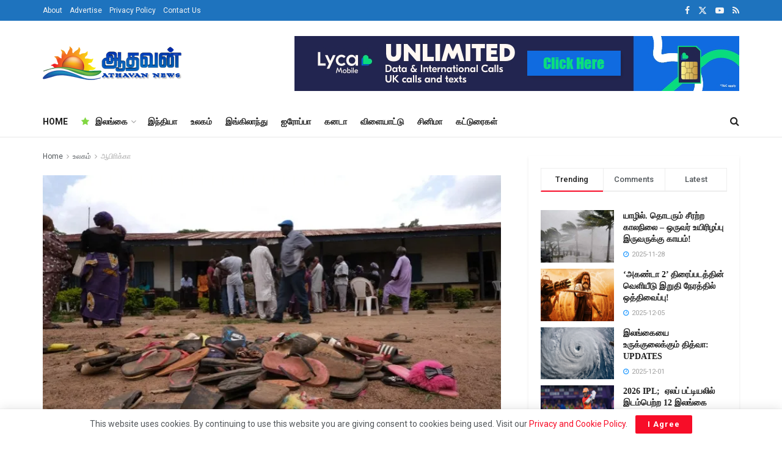

--- FILE ---
content_type: text/html; charset=UTF-8
request_url: https://athavannews.com/2021/1230745
body_size: 27751
content:
<!doctype html>
<!--[if lt IE 7]> <html class="no-js lt-ie9 lt-ie8 lt-ie7" lang="en-US" prefix="og: http://ogp.me/ns# fb: http://ogp.me/ns/fb#"> <![endif]-->
<!--[if IE 7]>    <html class="no-js lt-ie9 lt-ie8" lang="en-US" prefix="og: http://ogp.me/ns# fb: http://ogp.me/ns/fb#"> <![endif]-->
<!--[if IE 8]>    <html class="no-js lt-ie9" lang="en-US" prefix="og: http://ogp.me/ns# fb: http://ogp.me/ns/fb#"> <![endif]-->
<!--[if IE 9]>    <html class="no-js lt-ie10" lang="en-US" prefix="og: http://ogp.me/ns# fb: http://ogp.me/ns/fb#"> <![endif]-->
<!--[if gt IE 8]><!--> <html class="no-js" lang="ta-LK"> <!--<![endif]-->
<head>
    <meta http-equiv="Content-Type" content="text/html; charset=UTF-8"/>
    <meta name='viewport' content='width=device-width, initial-scale=1, user-scalable=yes'/>
    <link rel="profile" href="http://gmpg.org/xfn/11"/>
    <link rel="pingback" href="https://athavannews.com/xmlrpc.php"/>
    <link rel="preconnect" href="https://fonts.googleapis.com">
    <link rel="preconnect" href="https://fonts.gstatic.com" crossorigin>
    <!-- Manifest added by SuperPWA - Progressive Web Apps Plugin For WordPress -->
<link rel="manifest" href="/superpwa-manifest.json">
<link rel="prefetch" href="/superpwa-manifest.json">
<meta name="theme-color" content="#D5E0EB">
<meta name="mobile-web-app-capable" content="yes">
<meta name="apple-touch-fullscreen" content="yes">
<meta name="apple-mobile-web-app-title" content="Athavan News App">
<meta name="application-name" content="Athavan News App">
<meta name="apple-mobile-web-app-capable" content="yes">
<meta name="apple-mobile-web-app-status-bar-style" content="default">
<link rel="apple-touch-icon" href="https://athavannews.com/wp-content/uploads/2025/08/Athavan-192x192-px.png">
<link rel="apple-touch-icon" sizes="192x192" href="https://athavannews.com/wp-content/uploads/2025/08/Athavan-192x192-px.png">
<!-- / SuperPWA.com -->
<title>நைஜீரியாவில் கடத்தப்பட்ட மாணவர்களில் 28பேர் மூன்று வாரங்களுக்கு பின் விடுவிப்பு! &#8211; Athavan News</title>
<meta name='robots' content='max-image-preview:large'/>
			
			<link rel='dns-prefetch' href='//stats.wp.com'/>
<link rel='dns-prefetch' href='//fonts.googleapis.com'/>
<link rel='preconnect' href='//i0.wp.com'/>
<link rel='preconnect' href='https://fonts.gstatic.com'/>
<link rel="alternate" type="application/rss+xml" title="Athavan News &raquo; Feed" href="https://athavannews.com/feed"/>
<link rel="alternate" type="application/rss+xml" title="Athavan News &raquo; Comments Feed" href="https://athavannews.com/comments/feed"/>
<link rel="alternate" title="oEmbed (JSON)" type="application/json+oembed" href="https://athavannews.com/wp-json/oembed/1.0/embed?url=https%3A%2F%2Fathavannews.com%2F2021%2F1230745"/>
<link rel="alternate" title="oEmbed (XML)" type="text/xml+oembed" href="https://athavannews.com/wp-json/oembed/1.0/embed?url=https%3A%2F%2Fathavannews.com%2F2021%2F1230745&#038;format=xml"/>
<link rel='stylesheet' id='all-css-9c5e091a306f84feac5863f32bb450d0' href='https://athavannews.com/wp-content/boost-cache/static/d63ea4a345.min.css' type='text/css' media='all'/>
<style id='wp-img-auto-sizes-contain-inline-css'>img:is([sizes=auto i],[sizes^="auto," i]){contain-intrinsic-size:3000px 1500px}</style>
<style id='classic-theme-styles-inline-css'>.wp-block-button__link{color:#fff;background-color:#32373c;border-radius:9999px;box-shadow:none;text-decoration:none;padding:calc(.667em + 2px) calc(1.333em + 2px);font-size:1.125em}.wp-block-file__button{background:#32373c;color:#fff;text-decoration:none}</style>
<style id='jetpack-sharing-buttons-style-inline-css'>.jetpack-sharing-buttons__services-list{display:flex;flex-direction:row;flex-wrap:wrap;gap:0;list-style-type:none;margin:5px;padding:0}.jetpack-sharing-buttons__services-list.has-small-icon-size{font-size:12px}.jetpack-sharing-buttons__services-list.has-normal-icon-size{font-size:16px}.jetpack-sharing-buttons__services-list.has-large-icon-size{font-size:24px}.jetpack-sharing-buttons__services-list.has-huge-icon-size{font-size:36px}@media print{.jetpack-sharing-buttons__services-list{display:none!important}}.editor-styles-wrapper .wp-block-jetpack-sharing-buttons{gap:0;padding-inline-start:0}ul.jetpack-sharing-buttons__services-list.has-background{padding:1.25em 2.375em}</style>
<style id='global-styles-inline-css'>:root{--wp--preset--aspect-ratio--square:1;--wp--preset--aspect-ratio--4-3: 4/3;--wp--preset--aspect-ratio--3-4: 3/4;--wp--preset--aspect-ratio--3-2: 3/2;--wp--preset--aspect-ratio--2-3: 2/3;--wp--preset--aspect-ratio--16-9: 16/9;--wp--preset--aspect-ratio--9-16: 9/16;--wp--preset--color--black:#000;--wp--preset--color--cyan-bluish-gray:#abb8c3;--wp--preset--color--white:#fff;--wp--preset--color--pale-pink:#f78da7;--wp--preset--color--vivid-red:#cf2e2e;--wp--preset--color--luminous-vivid-orange:#ff6900;--wp--preset--color--luminous-vivid-amber:#fcb900;--wp--preset--color--light-green-cyan:#7bdcb5;--wp--preset--color--vivid-green-cyan:#00d084;--wp--preset--color--pale-cyan-blue:#8ed1fc;--wp--preset--color--vivid-cyan-blue:#0693e3;--wp--preset--color--vivid-purple:#9b51e0;--wp--preset--gradient--vivid-cyan-blue-to-vivid-purple:linear-gradient(135deg,#0693e3 0%,#9b51e0 100%);--wp--preset--gradient--light-green-cyan-to-vivid-green-cyan:linear-gradient(135deg,#7adcb4 0%,#00d082 100%);--wp--preset--gradient--luminous-vivid-amber-to-luminous-vivid-orange:linear-gradient(135deg,#fcb900 0%,#ff6900 100%);--wp--preset--gradient--luminous-vivid-orange-to-vivid-red:linear-gradient(135deg,#ff6900 0%,#cf2e2e 100%);--wp--preset--gradient--very-light-gray-to-cyan-bluish-gray:linear-gradient(135deg,#eee 0%,#a9b8c3 100%);--wp--preset--gradient--cool-to-warm-spectrum:linear-gradient(135deg,#4aeadc 0%,#9778d1 20%,#cf2aba 40%,#ee2c82 60%,#fb6962 80%,#fef84c 100%);--wp--preset--gradient--blush-light-purple:linear-gradient(135deg,#ffceec 0%,#9896f0 100%);--wp--preset--gradient--blush-bordeaux:linear-gradient(135deg,#fecda5 0%,#fe2d2d 50%,#6b003e 100%);--wp--preset--gradient--luminous-dusk:linear-gradient(135deg,#ffcb70 0%,#c751c0 50%,#4158d0 100%);--wp--preset--gradient--pale-ocean:linear-gradient(135deg,#fff5cb 0%,#b6e3d4 50%,#33a7b5 100%);--wp--preset--gradient--electric-grass:linear-gradient(135deg,#caf880 0%,#71ce7e 100%);--wp--preset--gradient--midnight:linear-gradient(135deg,#020381 0%,#2874fc 100%);--wp--preset--font-size--small:13px;--wp--preset--font-size--medium:20px;--wp--preset--font-size--large:36px;--wp--preset--font-size--x-large:42px;--wp--preset--spacing--20:.44rem;--wp--preset--spacing--30:.67rem;--wp--preset--spacing--40:1rem;--wp--preset--spacing--50:1.5rem;--wp--preset--spacing--60:2.25rem;--wp--preset--spacing--70:3.38rem;--wp--preset--spacing--80:5.06rem;--wp--preset--shadow--natural:6px 6px 9px rgba(0,0,0,.2);--wp--preset--shadow--deep:12px 12px 50px rgba(0,0,0,.4);--wp--preset--shadow--sharp:6px 6px 0 rgba(0,0,0,.2);--wp--preset--shadow--outlined:6px 6px 0 -3px #fff , 6px 6px #000;--wp--preset--shadow--crisp:6px 6px 0 #000}:where(.is-layout-flex){gap:.5em}:where(.is-layout-grid){gap:.5em}body .is-layout-flex{display:flex}.is-layout-flex{flex-wrap:wrap;align-items:center}.is-layout-flex > :is(*, div){margin:0}body .is-layout-grid{display:grid}.is-layout-grid > :is(*, div){margin:0}:where(.wp-block-columns.is-layout-flex){gap:2em}:where(.wp-block-columns.is-layout-grid){gap:2em}:where(.wp-block-post-template.is-layout-flex){gap:1.25em}:where(.wp-block-post-template.is-layout-grid){gap:1.25em}.has-black-color{color:var(--wp--preset--color--black)!important}.has-cyan-bluish-gray-color{color:var(--wp--preset--color--cyan-bluish-gray)!important}.has-white-color{color:var(--wp--preset--color--white)!important}.has-pale-pink-color{color:var(--wp--preset--color--pale-pink)!important}.has-vivid-red-color{color:var(--wp--preset--color--vivid-red)!important}.has-luminous-vivid-orange-color{color:var(--wp--preset--color--luminous-vivid-orange)!important}.has-luminous-vivid-amber-color{color:var(--wp--preset--color--luminous-vivid-amber)!important}.has-light-green-cyan-color{color:var(--wp--preset--color--light-green-cyan)!important}.has-vivid-green-cyan-color{color:var(--wp--preset--color--vivid-green-cyan)!important}.has-pale-cyan-blue-color{color:var(--wp--preset--color--pale-cyan-blue)!important}.has-vivid-cyan-blue-color{color:var(--wp--preset--color--vivid-cyan-blue)!important}.has-vivid-purple-color{color:var(--wp--preset--color--vivid-purple)!important}.has-black-background-color{background-color:var(--wp--preset--color--black)!important}.has-cyan-bluish-gray-background-color{background-color:var(--wp--preset--color--cyan-bluish-gray)!important}.has-white-background-color{background-color:var(--wp--preset--color--white)!important}.has-pale-pink-background-color{background-color:var(--wp--preset--color--pale-pink)!important}.has-vivid-red-background-color{background-color:var(--wp--preset--color--vivid-red)!important}.has-luminous-vivid-orange-background-color{background-color:var(--wp--preset--color--luminous-vivid-orange)!important}.has-luminous-vivid-amber-background-color{background-color:var(--wp--preset--color--luminous-vivid-amber)!important}.has-light-green-cyan-background-color{background-color:var(--wp--preset--color--light-green-cyan)!important}.has-vivid-green-cyan-background-color{background-color:var(--wp--preset--color--vivid-green-cyan)!important}.has-pale-cyan-blue-background-color{background-color:var(--wp--preset--color--pale-cyan-blue)!important}.has-vivid-cyan-blue-background-color{background-color:var(--wp--preset--color--vivid-cyan-blue)!important}.has-vivid-purple-background-color{background-color:var(--wp--preset--color--vivid-purple)!important}.has-black-border-color{border-color:var(--wp--preset--color--black)!important}.has-cyan-bluish-gray-border-color{border-color:var(--wp--preset--color--cyan-bluish-gray)!important}.has-white-border-color{border-color:var(--wp--preset--color--white)!important}.has-pale-pink-border-color{border-color:var(--wp--preset--color--pale-pink)!important}.has-vivid-red-border-color{border-color:var(--wp--preset--color--vivid-red)!important}.has-luminous-vivid-orange-border-color{border-color:var(--wp--preset--color--luminous-vivid-orange)!important}.has-luminous-vivid-amber-border-color{border-color:var(--wp--preset--color--luminous-vivid-amber)!important}.has-light-green-cyan-border-color{border-color:var(--wp--preset--color--light-green-cyan)!important}.has-vivid-green-cyan-border-color{border-color:var(--wp--preset--color--vivid-green-cyan)!important}.has-pale-cyan-blue-border-color{border-color:var(--wp--preset--color--pale-cyan-blue)!important}.has-vivid-cyan-blue-border-color{border-color:var(--wp--preset--color--vivid-cyan-blue)!important}.has-vivid-purple-border-color{border-color:var(--wp--preset--color--vivid-purple)!important}.has-vivid-cyan-blue-to-vivid-purple-gradient-background{background:var(--wp--preset--gradient--vivid-cyan-blue-to-vivid-purple)!important}.has-light-green-cyan-to-vivid-green-cyan-gradient-background{background:var(--wp--preset--gradient--light-green-cyan-to-vivid-green-cyan)!important}.has-luminous-vivid-amber-to-luminous-vivid-orange-gradient-background{background:var(--wp--preset--gradient--luminous-vivid-amber-to-luminous-vivid-orange)!important}.has-luminous-vivid-orange-to-vivid-red-gradient-background{background:var(--wp--preset--gradient--luminous-vivid-orange-to-vivid-red)!important}.has-very-light-gray-to-cyan-bluish-gray-gradient-background{background:var(--wp--preset--gradient--very-light-gray-to-cyan-bluish-gray)!important}.has-cool-to-warm-spectrum-gradient-background{background:var(--wp--preset--gradient--cool-to-warm-spectrum)!important}.has-blush-light-purple-gradient-background{background:var(--wp--preset--gradient--blush-light-purple)!important}.has-blush-bordeaux-gradient-background{background:var(--wp--preset--gradient--blush-bordeaux)!important}.has-luminous-dusk-gradient-background{background:var(--wp--preset--gradient--luminous-dusk)!important}.has-pale-ocean-gradient-background{background:var(--wp--preset--gradient--pale-ocean)!important}.has-electric-grass-gradient-background{background:var(--wp--preset--gradient--electric-grass)!important}.has-midnight-gradient-background{background:var(--wp--preset--gradient--midnight)!important}.has-small-font-size{font-size:var(--wp--preset--font-size--small)!important}.has-medium-font-size{font-size:var(--wp--preset--font-size--medium)!important}.has-large-font-size{font-size:var(--wp--preset--font-size--large)!important}.has-x-large-font-size{font-size:var(--wp--preset--font-size--x-large)!important}:where(.wp-block-post-template.is-layout-flex){gap:1.25em}:where(.wp-block-post-template.is-layout-grid){gap:1.25em}:where(.wp-block-term-template.is-layout-flex){gap:1.25em}:where(.wp-block-term-template.is-layout-grid){gap:1.25em}:where(.wp-block-columns.is-layout-flex){gap:2em}:where(.wp-block-columns.is-layout-grid){gap:2em}:root :where(.wp-block-pullquote){font-size:1.5em;line-height:1.6}</style>
<link rel='stylesheet' id='google-font-css' href='//fonts.googleapis.com/css2?family=Mukta+Malar&#038;display=swap&#038;ver=6.9' media='all'/>
<link rel='stylesheet' id='jeg_customizer_font-css' href='//fonts.googleapis.com/css?family=Roboto%3Aregular%2C500%2C700%2C500%2Cregular&#038;display=swap&#038;ver=1.3.2' media='all'/>




<link rel="https://api.w.org/" href="https://athavannews.com/wp-json/"/><link rel="alternate" title="JSON" type="application/json" href="https://athavannews.com/wp-json/wp/v2/posts/1230745"/><link rel="EditURI" type="application/rsd+xml" title="RSD" href="https://athavannews.com/xmlrpc.php?rsd"/>
<meta name="generator" content="WordPress 6.9"/>
<link rel="canonical" href="https://athavannews.com/2021/1230745"/>
<link rel='shortlink' href='https://athavannews.com/?p=1230745'/>
  
  
	<style>img#wpstats{display:none}</style>
		<meta name="generator" content="Elementor 3.33.6; features: additional_custom_breakpoints; settings: css_print_method-external, google_font-enabled, font_display-auto">
			<style>.e-con.e-parent:nth-of-type(n+4):not(.e-lazyloaded):not(.e-no-lazyload),
				.e-con.e-parent:nth-of-type(n+4):not(.e-lazyloaded):not(.e-no-lazyload) * {background-image:none!important}@media screen and (max-height:1024px){.e-con.e-parent:nth-of-type(n+3):not(.e-lazyloaded):not(.e-no-lazyload),
					.e-con.e-parent:nth-of-type(n+3):not(.e-lazyloaded):not(.e-no-lazyload) * {background-image:none!important}}@media screen and (max-height:640px){.e-con.e-parent:nth-of-type(n+2):not(.e-lazyloaded):not(.e-no-lazyload),
					.e-con.e-parent:nth-of-type(n+2):not(.e-lazyloaded):not(.e-no-lazyload) * {background-image:none!important}}</style>
			<link rel="icon" href="https://i0.wp.com/athavannews.com/wp-content/uploads/2021/03/cropped-athavan.png?fit=32%2C32&#038;ssl=1" sizes="32x32"/>
<link rel="icon" href="https://i0.wp.com/athavannews.com/wp-content/uploads/2021/03/cropped-athavan.png?fit=192%2C192&#038;ssl=1" sizes="192x192"/>
<meta name="msapplication-TileImage" content="https://i0.wp.com/athavannews.com/wp-content/uploads/2021/03/cropped-athavan.png?fit=270%2C270&#038;ssl=1"/>

<!-- START - Open Graph and Twitter Card Tags 3.3.7 -->
 <!-- Facebook Open Graph -->
  <meta property="og:locale" content="en_US"/>
  <meta property="og:site_name" content="Athavan News"/>
  <meta property="og:title" content="நைஜீரியாவில் கடத்தப்பட்ட மாணவர்களில் 28பேர் மூன்று வாரங்களுக்கு பின் விடுவிப்பு!"/>
  <meta property="og:url" content="https://athavannews.com/2021/1230745"/>
  <meta property="og:type" content="article"/>
  <meta property="og:description" content="வடமேற்கு நைஜீரியாவில் உள்ள ஒரு உயர்நிலைப் பாடசாலையில் கடத்தப்பட்ட மாணவர்களில், 28பேர் மூன்று வாரங்களுக்கு பின் விடுவிக்கப்பட்டுள்ளனர்.

கடந்த ஜூலை 5ஆம் திகதி வடமேற்கு கடுனா மாநிலத்தில் உள்ள பெத்தேல் பாப்டிஸ்ட் உயர்நிலைப் பாடசாலையில் தாக்குதல் நடத்திய ஆயுதமேந்திய கும்பல், 121 மாணவர்களை கடத்தி சென்ற"/>
  <meta property="og:image" content="https://athavannews.com/wp-content/uploads/2021/07/84664947-2.jpg"/>
  <meta property="og:image:url" content="https://athavannews.com/wp-content/uploads/2021/07/84664947-2.jpg"/>
  <meta property="og:image:secure_url" content="https://athavannews.com/wp-content/uploads/2021/07/84664947-2.jpg"/>
  <meta property="article:published_time" content="2021-07-26T06:29:57+05:30"/>
  <meta property="article:modified_time" content="2021-07-26T06:29:57+05:30"/>
  <meta property="og:updated_time" content="2021-07-26T06:29:57+05:30"/>
  <meta property="article:section" content="ஆபிாிக்கா"/>
  <meta property="article:section" content="உலகம்"/>
  <meta property="article:publisher" content="https://www.facebook.com/Athavannews"/>
  <meta property="fb:app_id" content="456748905525835"/>
 <!-- Google+ / Schema.org -->
 <!-- Twitter Cards -->
  <meta name="twitter:title" content="நைஜீரியாவில் கடத்தப்பட்ட மாணவர்களில் 28பேர் மூன்று வாரங்களுக்கு பின் விடுவிப்பு!"/>
  <meta name="twitter:url" content="https://athavannews.com/2021/1230745"/>
  <meta name="twitter:description" content="வடமேற்கு நைஜீரியாவில் உள்ள ஒரு உயர்நிலைப் பாடசாலையில் கடத்தப்பட்ட மாணவர்களில், 28பேர் மூன்று வாரங்களுக்கு பின் விடுவிக்கப்பட்டுள்ளனர்.

கடந்த ஜூலை 5ஆம் திகதி வடமேற்கு கடுனா மாநிலத்தில் உள்ள பெத்தேல் பாப்டிஸ்ட் உயர்நிலைப் பாடசாலையில் தாக்குதல் நடத்திய ஆயுதமேந்திய கும்பல், 121 மாணவர்களை கடத்தி சென்ற"/>
  <meta name="twitter:image" content="https://athavannews.com/wp-content/uploads/2021/07/84664947-2.jpg"/>
  <meta name="twitter:card" content="summary_large_image"/>
  <meta name="twitter:site" content="@AthavanNews"/>
 <!-- SEO -->
  <meta name="description" content="வடமேற்கு நைஜீரியாவில் உள்ள ஒரு உயர்நிலைப் பாடசாலையில் கடத்தப்பட்ட மாணவர்களில், 28பேர் மூன்று வாரங்களுக்கு பின் விடுவிக்கப்பட்டுள்ளனர்.

கடந்த ஜூலை 5ஆம் திகதி வடமேற்கு கடுனா மாநிலத்தில் உள்ள பெத்தேல் பாப்டிஸ்ட் உயர்நிலைப் பாடசாலையில் தாக்குதல் நடத்திய ஆயுதமேந்திய கும்பல், 121 மாணவர்களை கடத்தி சென்ற"/>
 <!-- Misc. tags -->
 <!-- is_singular -->
<!-- END - Open Graph and Twitter Card Tags 3.3.7 -->
	
    <!-- Global site tag (gtag.js) - Google Analytics -->
<script data-wpfc-render="false">var Wpfcll={s:[],osl:0,scroll:false,i:function(){Wpfcll.ss();window.addEventListener('load',function(){let observer=new MutationObserver(mutationRecords=>{Wpfcll.osl=Wpfcll.s.length;Wpfcll.ss();if(Wpfcll.s.length > Wpfcll.osl){Wpfcll.ls(false);}});observer.observe(document.getElementsByTagName("html")[0],{childList:true,attributes:true,subtree:true,attributeFilter:["src"],attributeOldValue:false,characterDataOldValue:false});Wpfcll.ls(true);});window.addEventListener('scroll',function(){Wpfcll.scroll=true;Wpfcll.ls(false);});window.addEventListener('resize',function(){Wpfcll.scroll=true;Wpfcll.ls(false);});window.addEventListener('click',function(){Wpfcll.scroll=true;Wpfcll.ls(false);});},c:function(e,pageload){var w=document.documentElement.clientHeight || body.clientHeight;var n=0;if(pageload){n=0;}else{n=(w > 800) ? 800:200;n=Wpfcll.scroll ? 800:n;}var er=e.getBoundingClientRect();var t=0;var p=e.parentNode ? e.parentNode:false;if(typeof p.getBoundingClientRect=="undefined"){var pr=false;}else{var pr=p.getBoundingClientRect();}if(er.x==0 && er.y==0){for(var i=0;i < 10;i++){if(p){if(pr.x==0 && pr.y==0){if(p.parentNode){p=p.parentNode;}if(typeof p.getBoundingClientRect=="undefined"){pr=false;}else{pr=p.getBoundingClientRect();}}else{t=pr.top;break;}}};}else{t=er.top;}if(w - t+n > 0){return true;}return false;},r:function(e,pageload){var s=this;var oc,ot;try{oc=e.getAttribute("data-wpfc-original-src");ot=e.getAttribute("data-wpfc-original-srcset");originalsizes=e.getAttribute("data-wpfc-original-sizes");if(s.c(e,pageload)){if(oc || ot){if(e.tagName=="DIV" || e.tagName=="A" || e.tagName=="SPAN"){e.style.backgroundImage="url("+oc+")";e.removeAttribute("data-wpfc-original-src");e.removeAttribute("data-wpfc-original-srcset");e.removeAttribute("onload");}else{if(oc){e.setAttribute('src',oc);}if(ot){e.setAttribute('srcset',ot);}if(originalsizes){e.setAttribute('sizes',originalsizes);}if(e.getAttribute("alt") && e.getAttribute("alt")=="blank"){e.removeAttribute("alt");}e.removeAttribute("data-wpfc-original-src");e.removeAttribute("data-wpfc-original-srcset");e.removeAttribute("data-wpfc-original-sizes");e.removeAttribute("onload");if(e.tagName=="IFRAME"){var y="https://www.youtube.com/embed/";if(navigator.userAgent.match(/\sEdge?\/\d/i)){e.setAttribute('src',e.getAttribute("src").replace(/.+\/templates\/youtube\.html\#/,y));}e.onload=function(){if(typeof window.jQuery !="undefined"){if(jQuery.fn.fitVids){jQuery(e).parent().fitVids({customSelector:"iframe[src]"});}}var s=e.getAttribute("src").match(/templates\/youtube\.html\#(.+)/);if(s){try{var i=e.contentDocument || e.contentWindow;if(i.location.href=="about:blank"){e.setAttribute('src',y+s[1]);}}catch(err){e.setAttribute('src',y+s[1]);}}}}}}else{if(e.tagName=="NOSCRIPT"){if(typeof window.jQuery !="undefined"){if(jQuery(e).attr("data-type")=="wpfc"){e.removeAttribute("data-type");jQuery(e).after(jQuery(e).text());}}}}}}catch(error){console.log(error);console.log("==>",e);}},ss:function(){var i=Array.prototype.slice.call(document.getElementsByTagName("img"));var f=Array.prototype.slice.call(document.getElementsByTagName("iframe"));var d=Array.prototype.slice.call(document.getElementsByTagName("div"));var a=Array.prototype.slice.call(document.getElementsByTagName("a"));var s=Array.prototype.slice.call(document.getElementsByTagName("span"));var n=Array.prototype.slice.call(document.getElementsByTagName("noscript"));this.s=i.concat(f).concat(d).concat(a).concat(s).concat(n);},ls:function(pageload){var s=this;[].forEach.call(s.s,function(e,index){s.r(e,pageload);});}};document.addEventListener('DOMContentLoaded',function(){wpfci();});function wpfci(){Wpfcll.i();}</script>
</head>
<body class="wp-singular post-template-default single single-post postid-1230745 single-format-standard wp-embed-responsive wp-theme-jnews wp-child-theme-jnews-athavan jeg_toggle_light jeg_single_tpl_8 jnews jsc_normal elementor-default elementor-kit-132">

    
    
    <div class="jeg_ad jeg_ad_top jnews_header_top_ads">
        <div class='ads-wrapper  '></div>    </div>

    <!-- The Main Wrapper
    ============================================= -->
    <div class="jeg_viewport">

        
        <div class="jeg_header_wrapper">
            <div class="jeg_header_instagram_wrapper">
    </div>

<!-- HEADER -->
<div class="jeg_header normal">
    <div class="jeg_topbar jeg_container jeg_navbar_wrapper dark">
    <div class="container">
        <div class="jeg_nav_row">
            
                <div class="jeg_nav_col jeg_nav_left  jeg_nav_grow">
                    <div class="item_wrap jeg_nav_alignleft">
                        <div class="jeg_nav_item">
	<ul class="jeg_menu jeg_top_menu"><li id="menu-item-127" class="menu-item menu-item-type-custom menu-item-object-custom menu-item-127"><a href="#">About</a></li>
<li id="menu-item-128" class="menu-item menu-item-type-custom menu-item-object-custom menu-item-128"><a href="#">Advertise</a></li>
<li id="menu-item-1201504" class="menu-item menu-item-type-post_type menu-item-object-page menu-item-privacy-policy menu-item-1201504"><a rel="privacy-policy" href="https://athavannews.com/privacy-policy">Privacy Policy</a></li>
<li id="menu-item-1201505" class="menu-item menu-item-type-post_type menu-item-object-page menu-item-1201505"><a href="https://athavannews.com/contact-us">Contact Us</a></li>
</ul></div>                    </div>
                </div>

                
                <div class="jeg_nav_col jeg_nav_center  jeg_nav_normal">
                    <div class="item_wrap jeg_nav_aligncenter">
                                            </div>
                </div>

                
                <div class="jeg_nav_col jeg_nav_right  jeg_nav_normal">
                    <div class="item_wrap jeg_nav_alignright">
                        			<div class="jeg_nav_item socials_widget jeg_social_icon_block nobg">
				<a href="https://facebook.com/Athavannews" target='_blank' rel='external noopener nofollow' aria-label="Find us on Facebook" class="jeg_facebook"><i class="fa fa-facebook"></i> </a><a href="https://twitter.com/AthavanNews" target='_blank' rel='external noopener nofollow' aria-label="Find us on Twitter" class="jeg_twitter"><i class="fa fa-twitter"><span class="jeg-icon icon-twitter"><svg xmlns="http://www.w3.org/2000/svg" height="1em" viewBox="0 0 512 512"><!--! Font Awesome Free 6.4.2 by @fontawesome - https://fontawesome.com License - https://fontawesome.com/license (Commercial License) Copyright 2023 Fonticons, Inc. --><path d="M389.2 48h70.6L305.6 224.2 487 464H345L233.7 318.6 106.5 464H35.8L200.7 275.5 26.8 48H172.4L272.9 180.9 389.2 48zM364.4 421.8h39.1L151.1 88h-42L364.4 421.8z"/></svg></span></i> </a><a href="https://youtube.com/channel/UC5Wtf_FBLX8nTJ3Y01YIsUQ" target='_blank' rel='external noopener nofollow' aria-label="Find us on Youtube" class="jeg_youtube"><i class="fa fa-youtube-play"></i> </a><a href="http://athavannews.com/?feed=rss" target='_blank' rel='external noopener nofollow' aria-label="Find us on RSS" class="jeg_rss"><i class="fa fa-rss"></i> </a>			</div>
			                    </div>
                </div>

                        </div>
    </div>
</div><!-- /.jeg_container --><div class="jeg_midbar jeg_container jeg_navbar_wrapper normal">
    <div class="container">
        <div class="jeg_nav_row">
            
                <div class="jeg_nav_col jeg_nav_left jeg_nav_normal">
                    <div class="item_wrap jeg_nav_alignleft">
                        <div class="jeg_nav_item jeg_logo jeg_desktop_logo">
			<div class="site-title">
			<a href="https://athavannews.com/" aria-label="Visit Homepage" style="padding: 0 0 0 0;">
				<img class='jeg_logo_img' src="https://athavannews.com/wp-content/uploads/2024/01/athvanlogo-1x.png" srcset="https://athavannews.com/wp-content/uploads/2024/01/athvanlogo-1x.png 1x, https://athavannews.com/wp-content/uploads/2024/02/athvanlogo-2x.png 2x" alt="Athavan News" data-light-src="https://athavannews.com/wp-content/uploads/2024/01/athvanlogo-1x.png" data-light-srcset="https://athavannews.com/wp-content/uploads/2024/01/athvanlogo-1x.png 1x, https://athavannews.com/wp-content/uploads/2024/02/athvanlogo-2x.png 2x" data-dark-src="https://athavannews.com/wp-content/uploads/2024/06/athvanlogo-1x.png" data-dark-srcset="https://athavannews.com/wp-content/uploads/2024/06/athvanlogo-1x.png 1x, https://athavannews.com/wp-content/uploads/2024/06/athvanlogo-2x.webp 2x" width="231" height="56">			</a>
		</div>
	</div>
                    </div>
                </div>

                
                <div class="jeg_nav_col jeg_nav_center jeg_nav_normal">
                    <div class="item_wrap jeg_nav_aligncenter">
                                            </div>
                </div>

                
                <div class="jeg_nav_col jeg_nav_right jeg_nav_grow">
                    <div class="item_wrap jeg_nav_alignright">
                        <div class="jeg_nav_item jeg_ad jeg_ad_top jnews_header_ads">
    <div class='ads-wrapper  '><a href='https://www.lycamobile.co.uk/' aria-label="Visit advertisement link" target="_blank" rel="nofollow noopener" class='adlink ads_image '>
                                    <img fetchpriority="high" width="728" height="90" src='[data-uri]' class='lazyload' data-src='https://athavannews.com/wp-content/uploads/2025/01/Set_1_2-1nx.png' alt='Lyca mobile UK' data-pin-no-hover="true">
                                </a></div></div>                    </div>
                </div>

                        </div>
    </div>
</div><div class="jeg_bottombar jeg_navbar jeg_container jeg_navbar_wrapper jeg_navbar_normal jeg_navbar_normal">
    <div class="container">
        <div class="jeg_nav_row">
            
                <div class="jeg_nav_col jeg_nav_left jeg_nav_grow">
                    <div class="item_wrap jeg_nav_alignleft">
                        <div class="jeg_nav_item jeg_main_menu_wrapper">
<div class="jeg_mainmenu_wrap"><ul class="jeg_menu jeg_main_menu jeg_menu_style_1" data-animation="animate"><li id="menu-item-1385378" class="menu-item menu-item-type-custom menu-item-object-custom menu-item-home menu-item-1385378 bgnav" data-item-row="default"><a href="https://athavannews.com/">HOME</a></li>
<li id="menu-item-1201331" class="menu-item menu-item-type-taxonomy menu-item-object-category menu-item-1201331 bgnav jeg_megamenu category_1 ajaxload jeg_menu_icon_enable" data-number="10" data-category="45" data-tags="" data-item-row="4"><a href="https://athavannews.com/category/sri-lanka"><i style='color: #81d742' class='jeg_font_menu fa fa-star'></i>இலங்கை</a><div class="sub-menu">
                    <div class="jeg_newsfeed clearfix"><div class="newsfeed_overlay">
                    <div class="preloader_type preloader_circle">
                        <div class="newsfeed_preloader jeg_preloader dot">
                            <span></span><span></span><span></span>
                        </div>
                        <div class="newsfeed_preloader jeg_preloader circle">
                            <div class="jnews_preloader_circle_outer">
                                <div class="jnews_preloader_circle_inner"></div>
                            </div>
                        </div>
                        <div class="newsfeed_preloader jeg_preloader square">
                            <div class="jeg_square"><div class="jeg_square_inner"></div></div>
                        </div>
                    </div>
                </div></div>
                </div></li>
<li id="menu-item-1201332" class="menu-item menu-item-type-taxonomy menu-item-object-category menu-item-1201332 bgnav" data-item-row="default"><a href="https://athavannews.com/category/india-news">இந்தியா</a></li>
<li id="menu-item-1201333" class="menu-item menu-item-type-taxonomy menu-item-object-category current-post-ancestor current-menu-parent current-post-parent menu-item-1201333 bgnav" data-item-row="default"><a href="https://athavannews.com/category/world">உலகம்</a></li>
<li id="menu-item-1201335" class="menu-item menu-item-type-taxonomy menu-item-object-category menu-item-1201335 bgnav" data-item-row="default"><a href="https://athavannews.com/category/world/england">இங்கிலாந்து</a></li>
<li id="menu-item-1201336" class="menu-item menu-item-type-taxonomy menu-item-object-category menu-item-1201336 bgnav" data-item-row="default"><a href="https://athavannews.com/category/world/europe">ஐரோப்பா</a></li>
<li id="menu-item-1201337" class="menu-item menu-item-type-taxonomy menu-item-object-category menu-item-1201337 bgnav" data-item-row="default"><a href="https://athavannews.com/category/world/canada">கனடா</a></li>
<li id="menu-item-1201334" class="menu-item menu-item-type-taxonomy menu-item-object-category menu-item-1201334 bgnav" data-item-row="default"><a href="https://athavannews.com/category/sports">விளையாட்டு</a></li>
<li id="menu-item-1201338" class="menu-item menu-item-type-taxonomy menu-item-object-category menu-item-1201338 bgnav" data-item-row="default"><a href="https://athavannews.com/category/cinema">சினிமா</a></li>
<li id="menu-item-1229379" class="menu-item menu-item-type-taxonomy menu-item-object-category menu-item-1229379 bgnav" data-item-row="default"><a href="https://athavannews.com/category/special-articles">கட்டுரைகள்</a></li>
</ul></div></div>
                    </div>
                </div>

                
                <div class="jeg_nav_col jeg_nav_center jeg_nav_normal">
                    <div class="item_wrap jeg_nav_aligncenter">
                                            </div>
                </div>

                
                <div class="jeg_nav_col jeg_nav_right jeg_nav_normal">
                    <div class="item_wrap jeg_nav_alignright">
                        <!-- Search Icon -->
<div class="jeg_nav_item jeg_search_wrapper search_icon jeg_search_popup_expand">
    <a href="#" class="jeg_search_toggle" aria-label="Search Button"><i class="fa fa-search"></i></a>
    <form action="https://athavannews.com/" method="get" class="jeg_search_form" target="_top">
    <input name="s" class="jeg_search_input" placeholder="Search..." type="text" value="" autocomplete="off">
	<button aria-label="Search Button" type="submit" class="jeg_search_button btn"><i class="fa fa-search"></i></button>
</form>
<!-- jeg_search_hide with_result no_result -->
<div class="jeg_search_result jeg_search_hide with_result">
    <div class="search-result-wrapper">
    </div>
    <div class="search-link search-noresult">
        No Result    </div>
    <div class="search-link search-all-button">
        <i class="fa fa-search"></i> View All Result    </div>
</div></div>                    </div>
                </div>

                        </div>
    </div>
</div></div><!-- /.jeg_header -->        </div>

        <div class="jeg_header_sticky">
            <div class="sticky_blankspace"></div>
<div class="jeg_header normal">
    <div class="jeg_container">
        <div data-mode="scroll" class="jeg_stickybar jeg_navbar jeg_navbar_wrapper jeg_navbar_normal jeg_navbar_normal">
            <div class="container">
    <div class="jeg_nav_row">
        
            <div class="jeg_nav_col jeg_nav_left jeg_nav_grow">
                <div class="item_wrap jeg_nav_alignleft">
                    <div class="jeg_nav_item jeg_main_menu_wrapper">
<div class="jeg_mainmenu_wrap"><ul class="jeg_menu jeg_main_menu jeg_menu_style_1" data-animation="animate"><li id="menu-item-1385378" class="menu-item menu-item-type-custom menu-item-object-custom menu-item-home menu-item-1385378 bgnav" data-item-row="default"><a href="https://athavannews.com/">HOME</a></li>
<li id="menu-item-1201331" class="menu-item menu-item-type-taxonomy menu-item-object-category menu-item-1201331 bgnav jeg_megamenu category_1 ajaxload jeg_menu_icon_enable" data-number="10" data-category="45" data-tags="" data-item-row="4"><a href="https://athavannews.com/category/sri-lanka"><i style='color: #81d742' class='jeg_font_menu fa fa-star'></i>இலங்கை</a><div class="sub-menu">
                    <div class="jeg_newsfeed clearfix"><div class="newsfeed_overlay">
                    <div class="preloader_type preloader_circle">
                        <div class="newsfeed_preloader jeg_preloader dot">
                            <span></span><span></span><span></span>
                        </div>
                        <div class="newsfeed_preloader jeg_preloader circle">
                            <div class="jnews_preloader_circle_outer">
                                <div class="jnews_preloader_circle_inner"></div>
                            </div>
                        </div>
                        <div class="newsfeed_preloader jeg_preloader square">
                            <div class="jeg_square"><div class="jeg_square_inner"></div></div>
                        </div>
                    </div>
                </div></div>
                </div></li>
<li id="menu-item-1201332" class="menu-item menu-item-type-taxonomy menu-item-object-category menu-item-1201332 bgnav" data-item-row="default"><a href="https://athavannews.com/category/india-news">இந்தியா</a></li>
<li id="menu-item-1201333" class="menu-item menu-item-type-taxonomy menu-item-object-category current-post-ancestor current-menu-parent current-post-parent menu-item-1201333 bgnav" data-item-row="default"><a href="https://athavannews.com/category/world">உலகம்</a></li>
<li id="menu-item-1201335" class="menu-item menu-item-type-taxonomy menu-item-object-category menu-item-1201335 bgnav" data-item-row="default"><a href="https://athavannews.com/category/world/england">இங்கிலாந்து</a></li>
<li id="menu-item-1201336" class="menu-item menu-item-type-taxonomy menu-item-object-category menu-item-1201336 bgnav" data-item-row="default"><a href="https://athavannews.com/category/world/europe">ஐரோப்பா</a></li>
<li id="menu-item-1201337" class="menu-item menu-item-type-taxonomy menu-item-object-category menu-item-1201337 bgnav" data-item-row="default"><a href="https://athavannews.com/category/world/canada">கனடா</a></li>
<li id="menu-item-1201334" class="menu-item menu-item-type-taxonomy menu-item-object-category menu-item-1201334 bgnav" data-item-row="default"><a href="https://athavannews.com/category/sports">விளையாட்டு</a></li>
<li id="menu-item-1201338" class="menu-item menu-item-type-taxonomy menu-item-object-category menu-item-1201338 bgnav" data-item-row="default"><a href="https://athavannews.com/category/cinema">சினிமா</a></li>
<li id="menu-item-1229379" class="menu-item menu-item-type-taxonomy menu-item-object-category menu-item-1229379 bgnav" data-item-row="default"><a href="https://athavannews.com/category/special-articles">கட்டுரைகள்</a></li>
</ul></div></div>
                </div>
            </div>

            
            <div class="jeg_nav_col jeg_nav_center jeg_nav_normal">
                <div class="item_wrap jeg_nav_aligncenter">
                                    </div>
            </div>

            
            <div class="jeg_nav_col jeg_nav_right jeg_nav_normal">
                <div class="item_wrap jeg_nav_alignright">
                    <!-- Search Icon -->
<div class="jeg_nav_item jeg_search_wrapper search_icon jeg_search_popup_expand">
    <a href="#" class="jeg_search_toggle" aria-label="Search Button"><i class="fa fa-search"></i></a>
    <form action="https://athavannews.com/" method="get" class="jeg_search_form" target="_top">
    <input name="s" class="jeg_search_input" placeholder="Search..." type="text" value="" autocomplete="off">
	<button aria-label="Search Button" type="submit" class="jeg_search_button btn"><i class="fa fa-search"></i></button>
</form>
<!-- jeg_search_hide with_result no_result -->
<div class="jeg_search_result jeg_search_hide with_result">
    <div class="search-result-wrapper">
    </div>
    <div class="search-link search-noresult">
        No Result    </div>
    <div class="search-link search-all-button">
        <i class="fa fa-search"></i> View All Result    </div>
</div></div>                </div>
            </div>

                </div>
</div>        </div>
    </div>
</div>
        </div>

        <div class="jeg_navbar_mobile_wrapper">
            <div class="jeg_navbar_mobile" data-mode="scroll">
    <div class="jeg_mobile_bottombar jeg_mobile_midbar jeg_container dark">
    <div class="container">
        <div class="jeg_nav_row">
            
                <div class="jeg_nav_col jeg_nav_left jeg_nav_normal">
                    <div class="item_wrap jeg_nav_alignleft">
                        <div class="jeg_nav_item">
    <a href="#" aria-label="Show Menu" class="toggle_btn jeg_mobile_toggle"><i class="fa fa-bars"></i></a>
</div>                    </div>
                </div>

                
                <div class="jeg_nav_col jeg_nav_center jeg_nav_grow">
                    <div class="item_wrap jeg_nav_aligncenter">
                        <div class="jeg_nav_item jeg_mobile_logo">
			<div class="site-title">
			<a href="https://athavannews.com/" aria-label="Visit Homepage">
				<img class='jeg_logo_img' src="https://athavannews.com/wp-content/uploads/2024/06/athvanlogo-1x.png" srcset="https://athavannews.com/wp-content/uploads/2024/06/athvanlogo-1x.png 1x, https://athavannews.com/wp-content/uploads/2024/06/athvanlogo-2x.webp 2x" alt="Athavan News" data-light-src="https://athavannews.com/wp-content/uploads/2024/06/athvanlogo-1x.png" data-light-srcset="https://athavannews.com/wp-content/uploads/2024/06/athvanlogo-1x.png 1x, https://athavannews.com/wp-content/uploads/2024/06/athvanlogo-2x.webp 2x" data-dark-src="https://athavannews.com/wp-content/uploads/2024/06/athvanlogo-1x.png" data-dark-srcset="https://athavannews.com/wp-content/uploads/2024/06/athvanlogo-1x.png 1x, http://athavannews.com/wp-content/uploads/2022/01/athvanlogo-2x.png 2x" width="231" height="56">			</a>
		</div>
	</div>                    </div>
                </div>

                
                <div class="jeg_nav_col jeg_nav_right jeg_nav_normal">
                    <div class="item_wrap jeg_nav_alignright">
                        <div class="jeg_nav_item jeg_search_wrapper jeg_search_popup_expand">
    <a href="#" aria-label="Search Button" class="jeg_search_toggle"><i class="fa fa-search"></i></a>
	<form action="https://athavannews.com/" method="get" class="jeg_search_form" target="_top">
    <input name="s" class="jeg_search_input" placeholder="Search..." type="text" value="" autocomplete="off">
	<button aria-label="Search Button" type="submit" class="jeg_search_button btn"><i class="fa fa-search"></i></button>
</form>
<!-- jeg_search_hide with_result no_result -->
<div class="jeg_search_result jeg_search_hide with_result">
    <div class="search-result-wrapper">
    </div>
    <div class="search-link search-noresult">
        No Result    </div>
    <div class="search-link search-all-button">
        <i class="fa fa-search"></i> View All Result    </div>
</div></div>                    </div>
                </div>

                        </div>
    </div>
</div></div>
<div class="sticky_blankspace" style="height: 60px;"></div>        </div>    <div class="post-wrapper">

        <div class="post-wrap">

            
            <div class="jeg_main ">
                <div class="jeg_container">
                    <div class="jeg_content jeg_singlepage">
	<div class="container">

		<div class="jeg_ad jeg_article_top jnews_article_top_ads">
			<div class='ads-wrapper  '></div>		</div>

		
			<div class="row">
				<div class="jeg_main_content col-md-8">

					<div class="jeg_inner_content">
												<div class="jeg_breadcrumbs jeg_breadcrumb_container">
							<div id="breadcrumbs"><span class="">
                <a href="https://athavannews.com">Home</a>
            </span><i class="fa fa-angle-right"></i><span class="">
                <a href="https://athavannews.com/category/world">உலகம்</a>
            </span><i class="fa fa-angle-right"></i><span class="breadcrumb_last_link">
                <a href="https://athavannews.com/category/world/africa">ஆபிாிக்கா</a>
            </span></div>						</div>
						
						<div class="jeg_featured featured_image "><a href="https://i0.wp.com/athavannews.com/wp-content/uploads/2021/07/84664947-2.jpg?fit=720%2C480&ssl=1"><div class="thumbnail-container animate-lazy" style="padding-bottom:52.083%"><img width="720" height="375" src="[data-uri]" class="lazyload wp-post-image" alt="நைஜீரியாவில் கடத்தப்பட்ட மாணவர்களில் 28பேர் மூன்று வாரங்களுக்கு பின் விடுவிப்பு!" decoding="async" data-src="https://i0.wp.com/athavannews.com/wp-content/uploads/2021/07/84664947-2.jpg?resize=720%2C375&amp;ssl=1" data-sizes="auto" data-expand="700"/></div></a></div>
						<div class="entry-header">
							
							<h1 class="jeg_post_title">நைஜீரியாவில் கடத்தப்பட்ட மாணவர்களில் 28பேர் மூன்று வாரங்களுக்கு பின் விடுவிப்பு!</h1>

							
							<div class="jeg_meta_container"><div class="jeg_post_meta jeg_post_meta_1">

	<div class="meta_left">
									<div class="jeg_meta_author">
					<img onload="Wpfcll.r(this,true);" src="https://athavannews.com/wp-content/plugins/wp-fastest-cache-premium/pro/images/blank.gif" alt='Anoj' data-wpfc-original-src='https://secure.gravatar.com/avatar/a36a30702ab4b71d434a50bc3c25f59985806cd386828a0ad5d8b78ee50303dd?s=80&#038;d=mm&#038;r=g' data-wpfc-original-srcset='https://secure.gravatar.com/avatar/a36a30702ab4b71d434a50bc3c25f59985806cd386828a0ad5d8b78ee50303dd?s=160&#038;d=mm&#038;r=g 2x' class='avatar avatar-80 photo' height='80' width='80' decoding='async'/>					<span class="meta_text">by</span>
					<a href="https://athavannews.com/author/anojkiyan">Anoj</a>				</div>
					
					<div class="jeg_meta_date">
				<a href="https://athavannews.com/2021/1230745">2021/07/26</a>
			</div>
		
					<div class="jeg_meta_category">
				<span><span class="meta_text">in</span>
					<a href="https://athavannews.com/category/world/africa" rel="category tag">ஆபிாிக்கா</a><span class="category-separator">, </span><a href="https://athavannews.com/category/world" rel="category tag">உலகம்</a>				</span>
			</div>
		
			</div>

	<div class="meta_right">
		<div class='jeg_meta_like_container jeg_meta_like'>
                <a class='like' href='#' data-id='1230745' data-type='like' data-message=''>
                        <i class='fa fa-thumbs-o-up'></i> <span>70</span>
                    </a><a class='dislike' href='#' data-id='1230745' data-type='dislike' data-message=''>
                        <i class='fa fa-thumbs-o-down fa-flip-horizontal'></i> <span>1</span>
                    </a>
            </div><div class="jeg_meta_zoom" data-in-step="3" data-out-step="2">
							<div class="zoom-dropdown">
								<div class="zoom-icon">
									<span class="zoom-icon-small">A</span>
									<span class="zoom-icon-big">A</span>
								</div>
								<div class="zoom-item-wrapper">
									<div class="zoom-item">
										<button class="zoom-out"><span>A</span></button>
										<button class="zoom-in"><span>A</span></button>
										<div class="zoom-bar-container">
											<div class="zoom-bar"></div>
										</div>
										<button class="zoom-reset"><span>Reset</span></button>
									</div>
								</div>
							</div>
						</div>					<div class="jeg_meta_comment"><a href="https://athavannews.com/2021/1230745#respond"><i class="fa fa-comment-o"></i> 0</a></div>
			</div>
</div>
</div>
						</div>

						<div class="jeg_ad jeg_article jnews_content_top_ads "><div class='ads-wrapper  '></div></div>
						<div class="jeg_share_top_container"><div class="jeg_share_button clearfix">
                <div class="jeg_share_stats">
                    <div class="jeg_share_count">
                        <div class="counts">30</div>
                        <span class="sharetext">SHARES</span>
                    </div>
                    <div class="jeg_views_count">
                    <div class="counts">1k</div>
                    <span class="sharetext">VIEWS</span>
                </div>
                </div>
                <div class="jeg_sharelist">
                    <a href="http://www.facebook.com/sharer.php?u=https%3A%2F%2Fathavannews.com%2F2021%2F1230745" rel='nofollow' aria-label='Share on Facebook' class="jeg_btn-facebook expanded"><i class="fa fa-facebook-official"></i><span>Share on Facebook</span></a><a href="https://twitter.com/intent/tweet?text=%E0%AE%A8%E0%AF%88%E0%AE%9C%E0%AF%80%E0%AE%B0%E0%AE%BF%E0%AE%AF%E0%AE%BE%E0%AE%B5%E0%AE%BF%E0%AE%B2%E0%AF%8D%20%E0%AE%95%E0%AE%9F%E0%AE%A4%E0%AF%8D%E0%AE%A4%E0%AE%AA%E0%AF%8D%E0%AE%AA%E0%AE%9F%E0%AF%8D%E0%AE%9F%20%E0%AE%AE%E0%AE%BE%E0%AE%A3%E0%AE%B5%E0%AE%B0%E0%AF%8D%E0%AE%95%E0%AE%B3%E0%AE%BF%E0%AE%B2%E0%AF%8D%2028%E0%AE%AA%E0%AF%87%E0%AE%B0%E0%AF%8D%20%E0%AE%AE%E0%AF%82%E0%AE%A9%E0%AF%8D%E0%AE%B1%E0%AF%81%20%E0%AE%B5%E0%AE%BE%E0%AE%B0%E0%AE%99%E0%AF%8D%E0%AE%95%E0%AE%B3%E0%AF%81%E0%AE%95%E0%AF%8D%E0%AE%95%E0%AF%81%20%E0%AE%AA%E0%AE%BF%E0%AE%A9%E0%AF%8D%20%E0%AE%B5%E0%AE%BF%E0%AE%9F%E0%AF%81%E0%AE%B5%E0%AE%BF%E0%AE%AA%E0%AF%8D%E0%AE%AA%E0%AF%81%21%20via%20%40AthavanNews&url=https%3A%2F%2Fathavannews.com%2F2021%2F1230745" rel='nofollow' aria-label='Share on Twitter' class="jeg_btn-twitter expanded"><i class="fa fa-twitter"><svg xmlns="http://www.w3.org/2000/svg" height="1em" viewBox="0 0 512 512"><!--! Font Awesome Free 6.4.2 by @fontawesome - https://fontawesome.com License - https://fontawesome.com/license (Commercial License) Copyright 2023 Fonticons, Inc. --><path d="M389.2 48h70.6L305.6 224.2 487 464H345L233.7 318.6 106.5 464H35.8L200.7 275.5 26.8 48H172.4L272.9 180.9 389.2 48zM364.4 421.8h39.1L151.1 88h-42L364.4 421.8z"/></svg></i><span>Share on Twitter</span></a><a href="//api.whatsapp.com/send?text=%E0%AE%A8%E0%AF%88%E0%AE%9C%E0%AF%80%E0%AE%B0%E0%AE%BF%E0%AE%AF%E0%AE%BE%E0%AE%B5%E0%AE%BF%E0%AE%B2%E0%AF%8D%20%E0%AE%95%E0%AE%9F%E0%AE%A4%E0%AF%8D%E0%AE%A4%E0%AE%AA%E0%AF%8D%E0%AE%AA%E0%AE%9F%E0%AF%8D%E0%AE%9F%20%E0%AE%AE%E0%AE%BE%E0%AE%A3%E0%AE%B5%E0%AE%B0%E0%AF%8D%E0%AE%95%E0%AE%B3%E0%AE%BF%E0%AE%B2%E0%AF%8D%2028%E0%AE%AA%E0%AF%87%E0%AE%B0%E0%AF%8D%20%E0%AE%AE%E0%AF%82%E0%AE%A9%E0%AF%8D%E0%AE%B1%E0%AF%81%20%E0%AE%B5%E0%AE%BE%E0%AE%B0%E0%AE%99%E0%AF%8D%E0%AE%95%E0%AE%B3%E0%AF%81%E0%AE%95%E0%AF%8D%E0%AE%95%E0%AF%81%20%E0%AE%AA%E0%AE%BF%E0%AE%A9%E0%AF%8D%20%E0%AE%B5%E0%AE%BF%E0%AE%9F%E0%AF%81%E0%AE%B5%E0%AE%BF%E0%AE%AA%E0%AF%8D%E0%AE%AA%E0%AF%81%21%0Ahttps%3A%2F%2Fathavannews.com%2F2021%2F1230745" rel='nofollow' aria-label='Share on Whatsapp' data-action="share/whatsapp/share" class="jeg_btn-whatsapp "><i class="fa fa-whatsapp"></i></a>
                    <div class="share-secondary">
                    <a href="https://www.linkedin.com/shareArticle?url=https%3A%2F%2Fathavannews.com%2F2021%2F1230745&title=%E0%AE%A8%E0%AF%88%E0%AE%9C%E0%AF%80%E0%AE%B0%E0%AE%BF%E0%AE%AF%E0%AE%BE%E0%AE%B5%E0%AE%BF%E0%AE%B2%E0%AF%8D%20%E0%AE%95%E0%AE%9F%E0%AE%A4%E0%AF%8D%E0%AE%A4%E0%AE%AA%E0%AF%8D%E0%AE%AA%E0%AE%9F%E0%AF%8D%E0%AE%9F%20%E0%AE%AE%E0%AE%BE%E0%AE%A3%E0%AE%B5%E0%AE%B0%E0%AF%8D%E0%AE%95%E0%AE%B3%E0%AE%BF%E0%AE%B2%E0%AF%8D%2028%E0%AE%AA%E0%AF%87%E0%AE%B0%E0%AF%8D%20%E0%AE%AE%E0%AF%82%E0%AE%A9%E0%AF%8D%E0%AE%B1%E0%AF%81%20%E0%AE%B5%E0%AE%BE%E0%AE%B0%E0%AE%99%E0%AF%8D%E0%AE%95%E0%AE%B3%E0%AF%81%E0%AE%95%E0%AF%8D%E0%AE%95%E0%AF%81%20%E0%AE%AA%E0%AE%BF%E0%AE%A9%E0%AF%8D%20%E0%AE%B5%E0%AE%BF%E0%AE%9F%E0%AF%81%E0%AE%B5%E0%AE%BF%E0%AE%AA%E0%AF%8D%E0%AE%AA%E0%AF%81%21" rel='nofollow' aria-label='Share on Linkedin' class="jeg_btn-linkedin "><i class="fa fa-linkedin"></i></a><a href="https://www.pinterest.com/pin/create/bookmarklet/?pinFave=1&url=https%3A%2F%2Fathavannews.com%2F2021%2F1230745&media=https://i0.wp.com/athavannews.com/wp-content/uploads/2021/07/84664947-2.jpg?fit=720%2C480&ssl=1&description=%E0%AE%A8%E0%AF%88%E0%AE%9C%E0%AF%80%E0%AE%B0%E0%AE%BF%E0%AE%AF%E0%AE%BE%E0%AE%B5%E0%AE%BF%E0%AE%B2%E0%AF%8D%20%E0%AE%95%E0%AE%9F%E0%AE%A4%E0%AF%8D%E0%AE%A4%E0%AE%AA%E0%AF%8D%E0%AE%AA%E0%AE%9F%E0%AF%8D%E0%AE%9F%20%E0%AE%AE%E0%AE%BE%E0%AE%A3%E0%AE%B5%E0%AE%B0%E0%AF%8D%E0%AE%95%E0%AE%B3%E0%AE%BF%E0%AE%B2%E0%AF%8D%2028%E0%AE%AA%E0%AF%87%E0%AE%B0%E0%AF%8D%20%E0%AE%AE%E0%AF%82%E0%AE%A9%E0%AF%8D%E0%AE%B1%E0%AF%81%20%E0%AE%B5%E0%AE%BE%E0%AE%B0%E0%AE%99%E0%AF%8D%E0%AE%95%E0%AE%B3%E0%AF%81%E0%AE%95%E0%AF%8D%E0%AE%95%E0%AF%81%20%E0%AE%AA%E0%AE%BF%E0%AE%A9%E0%AF%8D%20%E0%AE%B5%E0%AE%BF%E0%AE%9F%E0%AF%81%E0%AE%B5%E0%AE%BF%E0%AE%AA%E0%AF%8D%E0%AE%AA%E0%AF%81%21" rel='nofollow' aria-label='Share on Pinterest' class="jeg_btn-pinterest "><i class="fa fa-pinterest"></i></a><a href="https://telegram.me/share/url?url=https%3A%2F%2Fathavannews.com%2F2021%2F1230745&text=%E0%AE%A8%E0%AF%88%E0%AE%9C%E0%AF%80%E0%AE%B0%E0%AE%BF%E0%AE%AF%E0%AE%BE%E0%AE%B5%E0%AE%BF%E0%AE%B2%E0%AF%8D%20%E0%AE%95%E0%AE%9F%E0%AE%A4%E0%AF%8D%E0%AE%A4%E0%AE%AA%E0%AF%8D%E0%AE%AA%E0%AE%9F%E0%AF%8D%E0%AE%9F%20%E0%AE%AE%E0%AE%BE%E0%AE%A3%E0%AE%B5%E0%AE%B0%E0%AF%8D%E0%AE%95%E0%AE%B3%E0%AE%BF%E0%AE%B2%E0%AF%8D%2028%E0%AE%AA%E0%AF%87%E0%AE%B0%E0%AF%8D%20%E0%AE%AE%E0%AF%82%E0%AE%A9%E0%AF%8D%E0%AE%B1%E0%AF%81%20%E0%AE%B5%E0%AE%BE%E0%AE%B0%E0%AE%99%E0%AF%8D%E0%AE%95%E0%AE%B3%E0%AF%81%E0%AE%95%E0%AF%8D%E0%AE%95%E0%AF%81%20%E0%AE%AA%E0%AE%BF%E0%AE%A9%E0%AF%8D%20%E0%AE%B5%E0%AE%BF%E0%AE%9F%E0%AF%81%E0%AE%B5%E0%AE%BF%E0%AE%AA%E0%AF%8D%E0%AE%AA%E0%AF%81%21" rel='nofollow' aria-label='Share on Telegram' class="jeg_btn-telegram "><i class="fa fa-telegram"></i></a>
                </div>
                <a href="#" class="jeg_btn-toggle" aria-label="Share on another social media platform"><i class="fa fa-share"></i></a>
                </div>
            </div></div>
						<div class="entry-content no-share">
							<div class="jeg_share_button share-float jeg_sticky_share clearfix share-monocrhome">
								<div class="jeg_share_float_container"></div>							</div>

							<div class="content-inner ">
								<p>வடமேற்கு நைஜீரியாவில் உள்ள ஒரு உயர்நிலைப் பாடசாலையில் கடத்தப்பட்ட மாணவர்களில், 28பேர் மூன்று வாரங்களுக்கு பின் விடுவிக்கப்பட்டுள்ளனர்.</p>
<p>கடந்த ஜூலை 5ஆம் திகதி வடமேற்கு கடுனா மாநிலத்தில் உள்ள பெத்தேல் பாப்டிஸ்ட் உயர்நிலைப் பாடசாலையில் தாக்குதல் நடத்திய ஆயுதமேந்திய கும்பல், 121 மாணவர்களை கடத்தி சென்றனர்.</p>
<p>இதன்பின்னர் அந்நாட்டு பண மதிப்பின்படி, ஒரு மாணவருக்கு தலா 5 லட்சம் நைரோக்கள் பிணை தொகையாக கொடுக்க வேண்டும் என கடத்தல்காரர்கள் மிரட்டல் விடுத்தனர்.</p>
<p>இதனிடையே உடல்நலனை கவனத்தில் கொண்டு அவர்களில் ஒருவர் பின்னர் விடுவிக்கப்பட்டார். சமையலுக்காக விறகு சேகரிக்க அனுப்பப்பட்டபோது அவர்களிடமிருந்து 5பேர் தப்பி வந்து விட்டனர்.</p>
<p>இந்தநிலையில் ஆயுதமேந்திய கும்பல், மேலும் 28பேரை நேற்று (ஞாயிற்றுக்கிழமை) விடுவித்துள்ளது. இதுகுறித்து பெத்தேல் பாப்டிஸ்ட் உயர்நிலைப் பாடசாலையின் மூத்த அதிகாரிகளில் ஒருவரான ஜோசப் ஹயாப் கூறுகையில், &#8217;28 மாணவர்கள் விடுவிக்கப்பட்டனர். அவர்கள், அவர்களது பெற்றோருடன் மீண்டும் இணைந்ததனர்&#8217; என உறுதிப்படுத்தினார்.</p>
<p>வடமேற்கு மற்றும் மத்திய நைஜீரியாவை நீண்ட காலமாக கொள்ளையடித்து, கால்நடைகளை திருடி, அட்டூழியம் செய்துவரும் ஆயுதமேந்திய கும்பல்கள், தற்போது மற்றும் கல்லூரிகளை குறிவைத்துள்ளனர்.</p>
<p>&nbsp;</p>

<div id='jp-relatedposts' class='jp-relatedposts'>
	<h3 class="jp-relatedposts-headline"><em>Related</em></h3>
</div>								
								
																	<div class="jeg_post_tags"><span>Tags:</span> <a href="https://athavannews.com/tag/%e0%ae%89%e0%ae%af%e0%ae%b0%e0%af%8d%e0%ae%a8%e0%ae%bf%e0%ae%b2%e0%af%88%e0%ae%aa%e0%af%8d-%e0%ae%aa%e0%ae%be%e0%ae%9f%e0%ae%9a%e0%ae%be%e0%ae%b2%e0%af%88" rel="tag">உயர்நிலைப் பாடசாலை</a><a href="https://athavannews.com/tag/%e0%ae%95%e0%ae%9f%e0%af%81%e0%ae%a9%e0%ae%be-%e0%ae%ae%e0%ae%be%e0%ae%a8%e0%ae%bf%e0%ae%b2%e0%ae%ae%e0%af%8d" rel="tag">கடுனா மாநிலம்</a><a href="https://athavannews.com/tag/%e0%ae%aa%e0%af%86%e0%ae%a4%e0%af%8d%e0%ae%a4%e0%af%87%e0%ae%b2%e0%af%8d-%e0%ae%aa%e0%ae%be%e0%ae%aa%e0%af%8d%e0%ae%9f%e0%ae%bf%e0%ae%b8%e0%af%8d%e0%ae%9f%e0%af%8d-%e0%ae%89%e0%ae%af%e0%ae%b0%e0%af%8d" rel="tag">பெத்தேல் பாப்டிஸ்ட் உயர்நிலைப் பாடசாலை</a><a href="https://athavannews.com/tag/%e0%ae%b5%e0%ae%9f%e0%ae%ae%e0%af%87%e0%ae%b1%e0%af%8d%e0%ae%95%e0%af%81-%e0%ae%a8%e0%af%88%e0%ae%9c%e0%af%80%e0%ae%b0%e0%ae%bf%e0%ae%af%e0%ae%be" rel="tag">வடமேற்கு நைஜீரியா</a></div>
															</div>


						</div>
						<div class="jeg_share_bottom_container"></div>
												<div class="jeg_ad jeg_article jnews_content_bottom_ads "><div class='ads-wrapper  '><a href='https://www.lycamobile.co.uk/' aria-label="Visit advertisement link" target="_blank" rel="nofollow noopener" class='adlink ads_image '>
                                    <img width="728" height="90" src='[data-uri]' class='lazyload' data-src='http://athavannews.com/wp-content/uploads/2024/07/Set_1_2-1n.png' alt='Lyca Mobile UK' data-pin-no-hover="true">
                                </a><a href='https://www.lycamobile.co.uk/' aria-label="Visit advertisement link" target="_blank" rel="nofollow noopener" class='adlink ads_image_tablet '>
                                    <img width="728" height="90" src='[data-uri]' class='lazyload' data-src='http://athavannews.com/wp-content/uploads/2024/07/Set_1_2-1n.png' alt='Lyca Mobile UK' data-pin-no-hover="true">
                                </a></div></div><div class="jnews_prev_next_container"><div class="jeg_prevnext_post">
            <a href="https://athavannews.com/2021/1230747" class="post prev-post">
            <span class="caption">Previous Post</span>
            <h3 class="post-title">கண்டாவளை பிரதேச செயலக ஊழியர் ஒருவருக்கு கொரோனா- அலுவலக பணிகள் இடைநிறுத்தம்</h3>
        </a>
    
            <a href="https://athavannews.com/2021/1230752" class="post next-post">
            <span class="caption">Next Post</span>
            <h3 class="post-title">மட்டக்களப்பில் கொரோனா தடுப்பூசி செலுத்தும் நடவடிக்கை தொடர்ந்து முன்னெடுப்பு</h3>
        </a>
    </div></div><div class="jnews_author_box_container "></div><div class="jnews_related_post_container"><div class="jeg_postblock_22 jeg_postblock jeg_module_hook jeg_pagination_disable jeg_col_2o3 jnews_module_1230745_0_694adea10a7ba   " data-unique="jnews_module_1230745_0_694adea10a7ba">
					<div class="jeg_block_heading jeg_block_heading_3 jeg_subcat_right">
                     <h3 class="jeg_block_title"><span>Related<strong> Posts</strong></span></h3>
                     
                 </div>
					<div class="jeg_block_container">
                    
                    <div class="jeg_posts_wrap">
                    <div class="jeg_posts jeg_load_more_flag"> 
                        <article class="jeg_post jeg_pl_md_5 format-standard">
                    <div class="jeg_thumb">
                        
                        <a href="https://athavannews.com/2025/1457047" aria-label="Read article: 2025 ஆம் ஆண்டு இங்கிலாந்தின் மிகவும் வெப்பமான ஆண்டாக இருக்கும் என வானிலை அலுவலகம் தகவல்!"><div class="thumbnail-container animate-lazy custom-size size-715 "><img width="1280" height="720" src="[data-uri]" class="lazyload wp-post-image" alt="2025 ஆம் ஆண்டு இங்கிலாந்தின் மிகவும் வெப்பமான ஆண்டாக இருக்கும் என வானிலை அலுவலகம் தகவல்!" decoding="async" data-src="https://i0.wp.com/athavannews.com/wp-content/uploads/2025/12/News-with-Ad-AK-6.jpg?fit=1280%2C720&amp;ssl=1" data-sizes="auto" data-expand="700"/></div></a>
                        <div class="jeg_post_category">
                            <span><a href="https://athavannews.com/category/world/england" class="category-england">இங்கிலாந்து</a></span>
                        </div>
                    </div>
                    <div class="jeg_postblock_content">
                        <h3 class="jeg_post_title">
                            <a href="https://athavannews.com/2025/1457047">2025 ஆம் ஆண்டு இங்கிலாந்தின் மிகவும் வெப்பமான ஆண்டாக இருக்கும் என வானிலை அலுவலகம் தகவல்!</a>
                        </h3>
                        <div class="jeg_post_meta"><div class="jeg_meta_date"><a href="https://athavannews.com/2025/1457047"><i class="fa fa-clock-o"></i> 2025-12-23</a></div></div>
                    </div>
                </article><article class="jeg_post jeg_pl_md_5 format-standard">
                    <div class="jeg_thumb">
                        
                        <a href="https://athavannews.com/2025/1457042" aria-label="Read article: ஸ்விண்டனில் முன்னாள் மனைவிக்கு எதிரான குற்றச்சாட்டில் கணவன் மீது 56 பாலியல் குற்றச்சாட்டு!"><div class="thumbnail-container animate-lazy custom-size size-715 "><img width="1280" height="720" src="[data-uri]" class="lazyload wp-post-image" alt="ஸ்விண்டனில் முன்னாள் மனைவிக்கு எதிரான குற்றச்சாட்டில் கணவன் மீது 56 பாலியல் குற்றச்சாட்டு!" decoding="async" data-src="https://i0.wp.com/athavannews.com/wp-content/uploads/2025/12/Police-1.jpg?fit=1280%2C720&amp;ssl=1" data-sizes="auto" data-expand="700"/></div></a>
                        <div class="jeg_post_category">
                            <span><a href="https://athavannews.com/category/world/england" class="category-england">இங்கிலாந்து</a></span>
                        </div>
                    </div>
                    <div class="jeg_postblock_content">
                        <h3 class="jeg_post_title">
                            <a href="https://athavannews.com/2025/1457042">ஸ்விண்டனில் முன்னாள் மனைவிக்கு எதிரான குற்றச்சாட்டில் கணவன் மீது 56 பாலியல் குற்றச்சாட்டு!</a>
                        </h3>
                        <div class="jeg_post_meta"><div class="jeg_meta_date"><a href="https://athavannews.com/2025/1457042"><i class="fa fa-clock-o"></i> 2025-12-23</a></div></div>
                    </div>
                </article><article class="jeg_post jeg_pl_md_5 format-standard">
                    <div class="jeg_thumb">
                        
                        <a href="https://athavannews.com/2025/1457032" aria-label="Read article: அமெரிக்கா &#8211; வெனிசுலா பதட்டம்; தங்கத்தின் விலை வரலாறு காணாத உச்சம்!"><div class="thumbnail-container animate-lazy custom-size size-715 "><img width="1280" height="720" src="[data-uri]" class="lazyload wp-post-image" alt="அமெரிக்கா &#8211; வெனிசுலா பதட்டம்; தங்கத்தின் விலை வரலாறு காணாத உச்சம்!" decoding="async" data-src="https://i0.wp.com/athavannews.com/wp-content/uploads/2025/12/GOLD.jpg?fit=1280%2C720&amp;ssl=1" data-sizes="auto" data-expand="700"/></div></a>
                        <div class="jeg_post_category">
                            <span><a href="https://athavannews.com/category/editors-pick" class="category-editors-pick">ஆசிரியர் தெரிவு</a></span>
                        </div>
                    </div>
                    <div class="jeg_postblock_content">
                        <h3 class="jeg_post_title">
                            <a href="https://athavannews.com/2025/1457032">அமெரிக்கா &#8211; வெனிசுலா பதட்டம்; தங்கத்தின் விலை வரலாறு காணாத உச்சம்!</a>
                        </h3>
                        <div class="jeg_post_meta"><div class="jeg_meta_date"><a href="https://athavannews.com/2025/1457032"><i class="fa fa-clock-o"></i> 2025-12-23</a></div></div>
                    </div>
                </article><article class="jeg_post jeg_pl_md_5 format-standard">
                    <div class="jeg_thumb">
                        
                        <a href="https://athavannews.com/2025/1457023" aria-label="Read article: டெக்சாஸில் மருத்துவ விமானம் விபத்து;  5 பேர் உயிரிழப்பு!"><div class="thumbnail-container animate-lazy custom-size size-715 "><img width="1280" height="720" src="[data-uri]" class="lazyload wp-post-image" alt="டெக்சாஸில் மருத்துவ விமானம் விபத்து;  5 பேர் உயிரிழப்பு!" decoding="async" data-src="https://i0.wp.com/athavannews.com/wp-content/uploads/2025/12/New-Project-148.jpg?fit=1280%2C720&amp;ssl=1" data-sizes="auto" data-expand="700"/></div></a>
                        <div class="jeg_post_category">
                            <span><a href="https://athavannews.com/category/world/america" class="category-america">அமொிக்கா</a></span>
                        </div>
                    </div>
                    <div class="jeg_postblock_content">
                        <h3 class="jeg_post_title">
                            <a href="https://athavannews.com/2025/1457023">டெக்சாஸில் மருத்துவ விமானம் விபத்து;  5 பேர் உயிரிழப்பு!</a>
                        </h3>
                        <div class="jeg_post_meta"><div class="jeg_meta_date"><a href="https://athavannews.com/2025/1457023"><i class="fa fa-clock-o"></i> 2025-12-23</a></div></div>
                    </div>
                </article><article class="jeg_post jeg_pl_md_5 format-standard">
                    <div class="jeg_thumb">
                        
                        <a href="https://athavannews.com/2025/1457017" aria-label="Read article: உக்ரேனின் முக்கிய பிராந்தியமான ஒடேசா மீது தாக்குதலை தீவிரப்படுத்திய ரஷ்யா!"><div class="thumbnail-container animate-lazy custom-size size-715 "><img width="1280" height="720" src="[data-uri]" class="lazyload wp-post-image" alt="உக்ரேனின் முக்கிய பிராந்தியமான ஒடேசா மீது தாக்குதலை தீவிரப்படுத்திய ரஷ்யா!" decoding="async" data-src="https://i0.wp.com/athavannews.com/wp-content/uploads/2025/12/New-Project-146.jpg?fit=1280%2C720&amp;ssl=1" data-sizes="auto" data-expand="700"/></div></a>
                        <div class="jeg_post_category">
                            <span><a href="https://athavannews.com/category/editors-pick" class="category-editors-pick">ஆசிரியர் தெரிவு</a></span>
                        </div>
                    </div>
                    <div class="jeg_postblock_content">
                        <h3 class="jeg_post_title">
                            <a href="https://athavannews.com/2025/1457017">உக்ரேனின் முக்கிய பிராந்தியமான ஒடேசா மீது தாக்குதலை தீவிரப்படுத்திய ரஷ்யா!</a>
                        </h3>
                        <div class="jeg_post_meta"><div class="jeg_meta_date"><a href="https://athavannews.com/2025/1457017"><i class="fa fa-clock-o"></i> 2025-12-23</a></div></div>
                    </div>
                </article><article class="jeg_post jeg_pl_md_5 format-standard">
                    <div class="jeg_thumb">
                        
                        <a href="https://athavannews.com/2025/1456988" aria-label="Read article: மூன்றாம் காலாண்டில் இங்கிலாந்து பொருளாதார வளர்ச்சி 0.1% ஆகக் குறைவு!"><div class="thumbnail-container animate-lazy custom-size size-715 "><img width="1280" height="720" src="[data-uri]" class="lazyload wp-post-image" alt="மூன்றாம் காலாண்டில் இங்கிலாந்து பொருளாதார வளர்ச்சி 0.1% ஆகக் குறைவு!" decoding="async" data-src="https://i0.wp.com/athavannews.com/wp-content/uploads/2025/12/GDP.jpg?fit=1280%2C720&amp;ssl=1" data-sizes="auto" data-expand="700"/></div></a>
                        <div class="jeg_post_category">
                            <span><a href="https://athavannews.com/category/world/england" class="category-england">இங்கிலாந்து</a></span>
                        </div>
                    </div>
                    <div class="jeg_postblock_content">
                        <h3 class="jeg_post_title">
                            <a href="https://athavannews.com/2025/1456988">மூன்றாம் காலாண்டில் இங்கிலாந்து பொருளாதார வளர்ச்சி 0.1% ஆகக் குறைவு!</a>
                        </h3>
                        <div class="jeg_post_meta"><div class="jeg_meta_date"><a href="https://athavannews.com/2025/1456988"><i class="fa fa-clock-o"></i> 2025-12-22</a></div></div>
                    </div>
                </article>
                    </div>
                </div>
                    <div class='module-overlay'>
				    <div class='preloader_type preloader_dot'>
				        <div class="module-preloader jeg_preloader dot">
				            <span></span><span></span><span></span>
				        </div>
				        <div class="module-preloader jeg_preloader circle">
				            <div class="jnews_preloader_circle_outer">
				                <div class="jnews_preloader_circle_inner"></div>
				            </div>
				        </div>
				        <div class="module-preloader jeg_preloader square">
				            <div class="jeg_square">
				                <div class="jeg_square_inner"></div>
				            </div>
				        </div>
				    </div>
				</div>
                </div>
                <div class="jeg_block_navigation">
                    <div class='navigation_overlay'><div class='module-preloader jeg_preloader'><span></span><span></span><span></span></div></div>
                    
                    
                </div>
					
					
				</div></div><div class="jnews_popup_post_container">    <section class="jeg_popup_post">
        <span class="caption">Next Post</span>

                    <div class="jeg_popup_content">
                <div class="jeg_thumb">
                                        <a href="https://athavannews.com/2021/1230752">
                        <div class="thumbnail-container animate-lazy custom-size size-1000 "><img width="720" height="512" src="[data-uri]" class="lazyload wp-post-image" alt="மட்டக்களப்பில் கொரோனா தடுப்பூசி செலுத்தும் நடவடிக்கை தொடர்ந்து முன்னெடுப்பு" decoding="async" data-src="https://i0.wp.com/athavannews.com/wp-content/uploads/2021/07/corona-11-1.jpg?fit=720%2C512&amp;ssl=1" data-sizes="auto" data-expand="700"/></div>                    </a>
                </div>
                <h3 class="post-title">
                    <a href="https://athavannews.com/2021/1230752">
                        மட்டக்களப்பில் கொரோனா தடுப்பூசி செலுத்தும் நடவடிக்கை தொடர்ந்து முன்னெடுப்பு                    </a>
                </h3>
            </div>
                    <div class="jeg_popup_content">
                <div class="jeg_thumb">
                                        <a href="https://athavannews.com/2021/1231695">
                        <div class="thumbnail-container animate-lazy custom-size size-1000 "><img width="720" height="540" src="[data-uri]" class="lazyload wp-post-image" alt="சீனா கொரோனா வைரஸ் தொற்றின் தோற்றம் பற்றிய ஆதாரங்களை அழித்ததாக அமெரிக்க செனட்டர்  குற்றச்சாட்டு!" decoding="async" data-src="https://i0.wp.com/athavannews.com/wp-content/uploads/2021/07/33-2.jpg?fit=720%2C540&amp;ssl=1" data-sizes="auto" data-expand="700"/></div>                    </a>
                </div>
                <h3 class="post-title">
                    <a href="https://athavannews.com/2021/1231695">
                        சீனா கொரோனா வைரஸ் தொற்றின் தோற்றம் பற்றிய ஆதாரங்களை அழித்ததாக அமெரிக்க செனட்டர்  குற்றச்சாட்டு!                    </a>
                </h3>
            </div>
                    <div class="jeg_popup_content">
                <div class="jeg_thumb">
                                        <a href="https://athavannews.com/2021/1230759">
                        <div class="thumbnail-container animate-lazy custom-size size-1000 "><img width="720" height="364" src="[data-uri]" class="lazyload wp-post-image" alt="வவுனியாவிலும் ஹிஷாலினியின் மரணத்திற்கு நீதி கோரி போராட்டம்" decoding="async" data-src="https://i0.wp.com/athavannews.com/wp-content/uploads/2021/07/Hishalina.jpg?fit=720%2C364&amp;ssl=1" data-sizes="auto" data-expand="700"/></div>                    </a>
                </div>
                <h3 class="post-title">
                    <a href="https://athavannews.com/2021/1230759">
                        வவுனியாவிலும் ஹிஷாலினியின் மரணத்திற்கு நீதி கோரி போராட்டம்                    </a>
                </h3>
            </div>
                
        <a href="#" class="jeg_popup_close"><i class="fa fa-close"></i></a>
    </section>
</div><div class="jnews_comment_container"></div>					</div>
				</div>

				
<div class="jeg_sidebar  jeg_sticky_sidebar col-md-4">
    <div class="jegStickyHolder"><div class="theiaStickySidebar"><div class="widget  jeg_pb_boxed jeg_pb_boxed_shadow widget_jnews_tab_post" id="jnews_tab_post-1"><div class="jeg_tabpost_widget"><ul class="jeg_tabpost_nav">
			<li data-tab-content="jeg_tabpost_1" class="active">Trending</li>
			<li data-tab-content="jeg_tabpost_2">Comments</li>
			<li data-tab-content="jeg_tabpost_3">Latest</li>
			</ul><div class="jeg_tabpost_content"><div class="jeg_tabpost_item active" id="jeg_tabpost_1"><div class="jegwidgetpopular"><div class="jeg_post jeg_pl_sm format-standard">
                    <div class="jeg_thumb">
                        
                        <a href="https://athavannews.com/2025/1454208"><div class="thumbnail-container animate-lazy custom-size size-715 "><img width="600" height="400" src="[data-uri]" class="lazyload wp-post-image" alt="யாழில். தொடரும் சீரற்ற காலநிலை &#8211; ஒருவர் உயிரிழப்பு  இருவருக்கு காயம்!" decoding="async" data-src="https://i0.wp.com/athavannews.com/wp-content/uploads/2025/11/rain-1.jpg?fit=600%2C400&amp;ssl=1" data-sizes="auto" data-expand="700"/></div></a>
                    </div>
                    <div class="jeg_postblock_content">
                        <h3 class="jeg_post_title"><a property="url" href="https://athavannews.com/2025/1454208">யாழில். தொடரும் சீரற்ற காலநிலை &#8211; ஒருவர் உயிரிழப்பு  இருவருக்கு காயம்!</a></h3>
                        <div class="jeg_post_meta">
                    <div class="jeg_meta_date"><i class="fa fa-clock-o"></i> 2025-11-28</div>
                </div>
                    </div>
                </div><div class="jeg_post jeg_pl_sm format-standard">
                    <div class="jeg_thumb">
                        
                        <a href="https://athavannews.com/2025/1455242"><div class="thumbnail-container animate-lazy custom-size size-715 "><img width="1280" height="720" src="[data-uri]" class="lazyload wp-post-image" alt="&#8216;அகண்டா 2&#8217; திரைப்படத்தின் வெளியீடு இறுதி நேரத்தில் ஒத்திவைப்பு!" decoding="async" data-src="https://i0.wp.com/athavannews.com/wp-content/uploads/2025/12/New-Project-63.jpg?fit=1280%2C720&amp;ssl=1" data-sizes="auto" data-expand="700"/></div></a>
                    </div>
                    <div class="jeg_postblock_content">
                        <h3 class="jeg_post_title"><a property="url" href="https://athavannews.com/2025/1455242">&#8216;அகண்டா 2&#8217; திரைப்படத்தின் வெளியீடு இறுதி நேரத்தில் ஒத்திவைப்பு!</a></h3>
                        <div class="jeg_post_meta">
                    <div class="jeg_meta_date"><i class="fa fa-clock-o"></i> 2025-12-05</div>
                </div>
                    </div>
                </div><div class="jeg_post jeg_pl_sm format-standard">
                    <div class="jeg_thumb">
                        
                        <a href="https://athavannews.com/2025/1454071"><div class="thumbnail-container animate-lazy custom-size size-715 "><img width="1280" height="720" src="[data-uri]" class="lazyload wp-post-image" alt="இலங்கையை உருக்குலைக்கும் தித்வா: UPDATES" decoding="async" data-src="https://i0.wp.com/athavannews.com/wp-content/uploads/2025/11/New-Project-209.jpg?fit=1280%2C720&amp;ssl=1" data-sizes="auto" data-expand="700"/></div></a>
                    </div>
                    <div class="jeg_postblock_content">
                        <h3 class="jeg_post_title"><a property="url" href="https://athavannews.com/2025/1454071">இலங்கையை உருக்குலைக்கும் தித்வா: UPDATES</a></h3>
                        <div class="jeg_post_meta">
                    <div class="jeg_meta_date"><i class="fa fa-clock-o"></i> 2025-12-01</div>
                </div>
                    </div>
                </div><div class="jeg_post jeg_pl_sm format-standard">
                    <div class="jeg_thumb">
                        
                        <a href="https://athavannews.com/2025/1455719"><div class="thumbnail-container animate-lazy custom-size size-715 "><img width="1280" height="720" src="[data-uri]" class="lazyload wp-post-image" alt="2026 IPL;  ஏலப் பட்டியலில் இடம்பெற்ற 12 இலங்கை நட்சத்திரங்கள்!" decoding="async" data-src="https://i0.wp.com/athavannews.com/wp-content/uploads/2025/12/PATUM-NISANKA.jpg?fit=1280%2C720&amp;ssl=1" data-sizes="auto" data-expand="700"/></div></a>
                    </div>
                    <div class="jeg_postblock_content">
                        <h3 class="jeg_post_title"><a property="url" href="https://athavannews.com/2025/1455719">2026 IPL;  ஏலப் பட்டியலில் இடம்பெற்ற 12 இலங்கை நட்சத்திரங்கள்!</a></h3>
                        <div class="jeg_post_meta">
                    <div class="jeg_meta_date"><i class="fa fa-clock-o"></i> 2025-12-09</div>
                </div>
                    </div>
                </div><div class="jeg_post jeg_pl_sm format-standard">
                    <div class="jeg_thumb">
                        
                        <a href="https://athavannews.com/2025/1455021"><div class="thumbnail-container animate-lazy custom-size size-715 "><img width="1280" height="640" src="[data-uri]" class="lazyload wp-post-image" alt="யாழ்ப்பாண சர்வதேச சதுரங்கப் போட்டி 2025 – உலகத் தரத்துடன் தொடக்கம்" decoding="async" data-src="https://i0.wp.com/athavannews.com/wp-content/uploads/2025/12/WhatsApp-Image-2025-12-03-at-15.08.37-1.jpeg?fit=1280%2C640&amp;ssl=1" data-sizes="auto" data-expand="700"/></div></a>
                    </div>
                    <div class="jeg_postblock_content">
                        <h3 class="jeg_post_title"><a property="url" href="https://athavannews.com/2025/1455021">யாழ்ப்பாண சர்வதேச சதுரங்கப் போட்டி 2025 – உலகத் தரத்துடன் தொடக்கம்</a></h3>
                        <div class="jeg_post_meta">
                    <div class="jeg_meta_date"><i class="fa fa-clock-o"></i> 2025-12-03</div>
                </div>
                    </div>
                </div></div></div><div class="jeg_tabpost_item" id="jeg_tabpost_2"><div class="jegwidgetpopular"><div class="jeg_post jeg_pl_sm format-standard">
                    <div class="jeg_thumb">
                        
                        <a href="https://athavannews.com/2024/1413390"><div class="thumbnail-container animate-lazy custom-size size-715 "><img width="960" height="500" src="[data-uri]" class="lazyload wp-post-image" alt="தோற்ற பின்பும் படிப்பினைகள் போதாதா? நிலாந்தன்." decoding="async" data-src="https://i0.wp.com/athavannews.com/wp-content/uploads/2024/12/Lessons-Learned.jpg?fit=960%2C500&amp;ssl=1" data-sizes="auto" data-expand="700"/></div></a>
                    </div>
                    <div class="jeg_postblock_content">
                        <h3 class="jeg_post_title"><a property="url" href="https://athavannews.com/2024/1413390">தோற்ற பின்பும் படிப்பினைகள் போதாதா? நிலாந்தன்.</a></h3>
                        <div class="jeg_post_meta">
                    <div class="jeg_meta_like"><i class="fa fa-comment-o"></i> 2</div>
                </div>
                    </div>
                </div><div class="jeg_post jeg_pl_sm format-standard">
                    <div class="jeg_thumb">
                        
                        <a href="https://athavannews.com/2024/1390292"><div class="thumbnail-container animate-lazy custom-size size-715 "><img width="780" height="450" src="[data-uri]" class="lazyload wp-post-image" alt="தமிழ்த் தேசியப் பேரவை:  ஒரு புதிய கட்டமைப்பின் உதயம்!" decoding="async" data-src="https://i0.wp.com/athavannews.com/wp-content/uploads/2024/06/Udyam.jpg?fit=780%2C450&amp;ssl=1" data-sizes="auto" data-expand="700"/></div></a>
                    </div>
                    <div class="jeg_postblock_content">
                        <h3 class="jeg_post_title"><a property="url" href="https://athavannews.com/2024/1390292">தமிழ்த் தேசியப் பேரவை:  ஒரு புதிய கட்டமைப்பின் உதயம்!</a></h3>
                        <div class="jeg_post_meta">
                    <div class="jeg_meta_like"><i class="fa fa-comment-o"></i> 2</div>
                </div>
                    </div>
                </div><div class="jeg_post jeg_pl_sm format-standard">
                    <div class="jeg_thumb">
                        
                        <a href="https://athavannews.com/2025/1457077"><div class="thumbnail-container animate-lazy custom-size size-715 "><img width="586" height="414" src="[data-uri]" class="lazyload wp-post-image" alt="சீனத் தூதுக் குழு ஜனாதிபதியுடன் சந்திப்பு" decoding="async" data-src="https://i0.wp.com/athavannews.com/wp-content/uploads/2025/12/605118381_1451172563045635_1370004673708307484_n.jpg?fit=586%2C414&amp;ssl=1" data-sizes="auto" data-expand="700"/></div></a>
                    </div>
                    <div class="jeg_postblock_content">
                        <h3 class="jeg_post_title"><a property="url" href="https://athavannews.com/2025/1457077">சீனத் தூதுக் குழு ஜனாதிபதியுடன் சந்திப்பு</a></h3>
                        <div class="jeg_post_meta">
                    <div class="jeg_meta_like"><i class="fa fa-comment-o"></i> 0</div>
                </div>
                    </div>
                </div><div class="jeg_post jeg_pl_sm format-standard">
                    <div class="jeg_thumb">
                        
                        <a href="https://athavannews.com/2025/1457055"><div class="thumbnail-container animate-lazy custom-size size-715 "><img width="590" height="409" src="[data-uri]" class="lazyload wp-post-image" alt="இலங்கைக்கான பயணத்தை வெற்றிகரமாக நிறைவு செய்து நாடு திரும்பினார்  எஸ்.ஜெய்சங்கர்" decoding="async" data-src="https://i0.wp.com/athavannews.com/wp-content/uploads/2025/12/604539301_1451081926388032_7866931475170218586_n.jpg?fit=590%2C409&amp;ssl=1" data-sizes="auto" data-expand="700"/></div></a>
                    </div>
                    <div class="jeg_postblock_content">
                        <h3 class="jeg_post_title"><a property="url" href="https://athavannews.com/2025/1457055">இலங்கைக்கான பயணத்தை வெற்றிகரமாக நிறைவு செய்து நாடு திரும்பினார்  எஸ்.ஜெய்சங்கர்</a></h3>
                        <div class="jeg_post_meta">
                    <div class="jeg_meta_like"><i class="fa fa-comment-o"></i> 0</div>
                </div>
                    </div>
                </div><div class="jeg_post jeg_pl_sm format-standard">
                    <div class="jeg_thumb">
                        
                        <a href="https://athavannews.com/2025/1457053"><div class="thumbnail-container animate-lazy custom-size size-715 "><img width="1280" height="720" src="[data-uri]" class="lazyload wp-post-image" alt="ஆறு மாகாணங்களில் உள்ள பாடசாலைகள் இன்று மீண்டும் திறப்பு!" decoding="async" data-src="https://i0.wp.com/athavannews.com/wp-content/uploads/2025/12/School.jpg?fit=1280%2C720&amp;ssl=1" data-sizes="auto" data-expand="700"/></div></a>
                    </div>
                    <div class="jeg_postblock_content">
                        <h3 class="jeg_post_title"><a property="url" href="https://athavannews.com/2025/1457053">பாடசாலை விடுமுறை தொடர்பான அறிவிப்பு!</a></h3>
                        <div class="jeg_post_meta">
                    <div class="jeg_meta_like"><i class="fa fa-comment-o"></i> 0</div>
                </div>
                    </div>
                </div></div></div><div class="jeg_tabpost_item" id="jeg_tabpost_3"><div class="jegwidgetpopular"><div class="jeg_post jeg_pl_sm format-standard">
                    <div class="jeg_thumb">
                        
                        <a href="https://athavannews.com/2025/1457077"><div class="thumbnail-container animate-lazy custom-size size-715 "><img width="586" height="414" src="[data-uri]" class="lazyload wp-post-image" alt="சீனத் தூதுக் குழு ஜனாதிபதியுடன் சந்திப்பு" decoding="async" data-src="https://i0.wp.com/athavannews.com/wp-content/uploads/2025/12/605118381_1451172563045635_1370004673708307484_n.jpg?fit=586%2C414&amp;ssl=1" data-sizes="auto" data-expand="700"/></div></a>
                    </div>
                    <div class="jeg_postblock_content">
                        <h3 class="jeg_post_title"><a property="url" href="https://athavannews.com/2025/1457077">சீனத் தூதுக் குழு ஜனாதிபதியுடன் சந்திப்பு</a></h3>
                        <div class="jeg_post_meta">
                    <div class="jeg_meta_like"><i class="fa fa-clock-o"></i> 2025-12-23</div>
                </div>
                    </div>
                </div><div class="jeg_post jeg_pl_sm format-standard">
                    <div class="jeg_thumb">
                        
                        <a href="https://athavannews.com/2025/1457055"><div class="thumbnail-container animate-lazy custom-size size-715 "><img width="590" height="409" src="[data-uri]" class="lazyload wp-post-image" alt="இலங்கைக்கான பயணத்தை வெற்றிகரமாக நிறைவு செய்து நாடு திரும்பினார்  எஸ்.ஜெய்சங்கர்" decoding="async" data-src="https://i0.wp.com/athavannews.com/wp-content/uploads/2025/12/604539301_1451081926388032_7866931475170218586_n.jpg?fit=590%2C409&amp;ssl=1" data-sizes="auto" data-expand="700"/></div></a>
                    </div>
                    <div class="jeg_postblock_content">
                        <h3 class="jeg_post_title"><a property="url" href="https://athavannews.com/2025/1457055">இலங்கைக்கான பயணத்தை வெற்றிகரமாக நிறைவு செய்து நாடு திரும்பினார்  எஸ்.ஜெய்சங்கர்</a></h3>
                        <div class="jeg_post_meta">
                    <div class="jeg_meta_like"><i class="fa fa-clock-o"></i> 2025-12-23</div>
                </div>
                    </div>
                </div><div class="jeg_post jeg_pl_sm format-standard">
                    <div class="jeg_thumb">
                        
                        <a href="https://athavannews.com/2025/1457053"><div class="thumbnail-container animate-lazy custom-size size-715 "><img width="1280" height="720" src="[data-uri]" class="lazyload wp-post-image" alt="ஆறு மாகாணங்களில் உள்ள பாடசாலைகள் இன்று மீண்டும் திறப்பு!" decoding="async" data-src="https://i0.wp.com/athavannews.com/wp-content/uploads/2025/12/School.jpg?fit=1280%2C720&amp;ssl=1" data-sizes="auto" data-expand="700"/></div></a>
                    </div>
                    <div class="jeg_postblock_content">
                        <h3 class="jeg_post_title"><a property="url" href="https://athavannews.com/2025/1457053">பாடசாலை விடுமுறை தொடர்பான அறிவிப்பு!</a></h3>
                        <div class="jeg_post_meta">
                    <div class="jeg_meta_like"><i class="fa fa-clock-o"></i> 2025-12-23</div>
                </div>
                    </div>
                </div><div class="jeg_post jeg_pl_sm format-standard">
                    <div class="jeg_thumb">
                        
                        <a href="https://athavannews.com/2025/1457050"><div class="thumbnail-container animate-lazy custom-size size-715 "><img width="1280" height="720" src="[data-uri]" class="lazyload wp-post-image" alt="ராமநாதன் அர்ச்சுனாவுக்கு பிடியாணை!" decoding="async" data-src="https://i0.wp.com/athavannews.com/wp-content/uploads/2025/12/archuna.jpg?fit=1280%2C720&amp;ssl=1" data-sizes="auto" data-expand="700"/></div></a>
                    </div>
                    <div class="jeg_postblock_content">
                        <h3 class="jeg_post_title"><a property="url" href="https://athavannews.com/2025/1457050">ராமநாதன் அர்ச்சுனாவுக்கு பிடியாணை!</a></h3>
                        <div class="jeg_post_meta">
                    <div class="jeg_meta_like"><i class="fa fa-clock-o"></i> 2025-12-23</div>
                </div>
                    </div>
                </div><div class="jeg_post jeg_pl_sm format-standard">
                    <div class="jeg_thumb">
                        
                        <a href="https://athavannews.com/2025/1457047"><div class="thumbnail-container animate-lazy custom-size size-715 "><img width="1280" height="720" src="[data-uri]" class="lazyload wp-post-image" alt="2025 ஆம் ஆண்டு இங்கிலாந்தின் மிகவும் வெப்பமான ஆண்டாக இருக்கும் என வானிலை அலுவலகம் தகவல்!" decoding="async" data-src="https://i0.wp.com/athavannews.com/wp-content/uploads/2025/12/News-with-Ad-AK-6.jpg?fit=1280%2C720&amp;ssl=1" data-sizes="auto" data-expand="700"/></div></a>
                    </div>
                    <div class="jeg_postblock_content">
                        <h3 class="jeg_post_title"><a property="url" href="https://athavannews.com/2025/1457047">2025 ஆம் ஆண்டு இங்கிலாந்தின் மிகவும் வெப்பமான ஆண்டாக இருக்கும் என வானிலை அலுவலகம் தகவல்!</a></h3>
                        <div class="jeg_post_meta">
                    <div class="jeg_meta_like"><i class="fa fa-clock-o"></i> 2025-12-23</div>
                </div>
                    </div>
                </div></div></div></div></div></div><div class="widget widget_jnews_module_block_19" id="jnews_module_block_19-1"><div class="jeg_postblock_19 jeg_postblock jeg_module_hook jeg_pagination_disable jeg_col_1o3 jnews_module_1201499_0_694a9d1aad981   " data-unique="jnews_module_1201499_0_694a9d1aad981">
					<div class="jeg_block_heading jeg_block_heading_6 jeg_subcat_right">
                     <h3 class="jeg_block_title"><span>Recent News</span></h3>
                     
                 </div>
					<div class="jeg_block_container">
                
                <div class="jeg_posts">
                    <article class="jeg_post jeg_pl_md_box format-standard">
                    <div class="box_wrap">
                    <div class="jeg_thumb">
                        
                        <a href="https://athavannews.com/2025/1457077" aria-label="Read article: சீனத் தூதுக் குழு ஜனாதிபதியுடன் சந்திப்பு"><div class="thumbnail-container animate-lazy custom-size size-715 "><img width="586" height="414" src="[data-uri]" class="lazyload wp-post-image" alt="சீனத் தூதுக் குழு ஜனாதிபதியுடன் சந்திப்பு" decoding="async" data-src="https://i0.wp.com/athavannews.com/wp-content/uploads/2025/12/605118381_1451172563045635_1370004673708307484_n.jpg?fit=586%2C414&amp;ssl=1" data-sizes="auto" data-expand="700"/></div></a>
                    </div>
                    <div class="jeg_postblock_content">
                        <h3 class="jeg_post_title">
                            <a href="https://athavannews.com/2025/1457077">சீனத் தூதுக் குழு ஜனாதிபதியுடன் சந்திப்பு</a>
                        </h3>
                        <div class="jeg_post_meta"><div class="jeg_meta_date"><a href="https://athavannews.com/2025/1457077"><i class="fa fa-clock-o"></i> 2025-12-23</a></div></div>
                    </div> 
                    </div>
                </article>
                    <div class="jeg_postsmall jeg_load_more_flag">
                        <article class="jeg_post jeg_pl_sm format-standard">
                <div class="jeg_thumb">
                        
                        <a href="https://athavannews.com/2025/1457055" aria-label="Read article: இலங்கைக்கான பயணத்தை வெற்றிகரமாக நிறைவு செய்து நாடு திரும்பினார்  எஸ்.ஜெய்சங்கர்"><div class="thumbnail-container animate-lazy custom-size size-715 "><img width="590" height="409" src="[data-uri]" class="lazyload wp-post-image" alt="இலங்கைக்கான பயணத்தை வெற்றிகரமாக நிறைவு செய்து நாடு திரும்பினார்  எஸ்.ஜெய்சங்கர்" decoding="async" data-src="https://i0.wp.com/athavannews.com/wp-content/uploads/2025/12/604539301_1451081926388032_7866931475170218586_n.jpg?fit=590%2C409&amp;ssl=1" data-sizes="auto" data-expand="700"/></div></a>
                    </div>
                    <div class="jeg_postblock_content">
                        <h3 class="jeg_post_title">
                            <a href="https://athavannews.com/2025/1457055">இலங்கைக்கான பயணத்தை வெற்றிகரமாக நிறைவு செய்து நாடு திரும்பினார்  எஸ்.ஜெய்சங்கர்</a>
                        </h3>
                        <div class="jeg_post_meta"><div class="jeg_meta_date"><a href="https://athavannews.com/2025/1457055"><i class="fa fa-clock-o"></i> 2025-12-23</a></div></div>
                    </div>
                </article><article class="jeg_post jeg_pl_sm format-standard">
                <div class="jeg_thumb">
                        
                        <a href="https://athavannews.com/2025/1457053" aria-label="Read article: பாடசாலை விடுமுறை தொடர்பான அறிவிப்பு!"><div class="thumbnail-container animate-lazy custom-size size-715 "><img width="1280" height="720" src="[data-uri]" class="lazyload wp-post-image" alt="ஆறு மாகாணங்களில் உள்ள பாடசாலைகள் இன்று மீண்டும் திறப்பு!" decoding="async" data-src="https://i0.wp.com/athavannews.com/wp-content/uploads/2025/12/School.jpg?fit=1280%2C720&amp;ssl=1" data-sizes="auto" data-expand="700"/></div></a>
                    </div>
                    <div class="jeg_postblock_content">
                        <h3 class="jeg_post_title">
                            <a href="https://athavannews.com/2025/1457053">பாடசாலை விடுமுறை தொடர்பான அறிவிப்பு!</a>
                        </h3>
                        <div class="jeg_post_meta"><div class="jeg_meta_date"><a href="https://athavannews.com/2025/1457053"><i class="fa fa-clock-o"></i> 2025-12-23</a></div></div>
                    </div>
                </article><article class="jeg_post jeg_pl_sm format-standard">
                <div class="jeg_thumb">
                        
                        <a href="https://athavannews.com/2025/1457050" aria-label="Read article: ராமநாதன் அர்ச்சுனாவுக்கு பிடியாணை!"><div class="thumbnail-container animate-lazy custom-size size-715 "><img width="1280" height="720" src="[data-uri]" class="lazyload wp-post-image" alt="ராமநாதன் அர்ச்சுனாவுக்கு பிடியாணை!" decoding="async" data-src="https://i0.wp.com/athavannews.com/wp-content/uploads/2025/12/archuna.jpg?fit=1280%2C720&amp;ssl=1" data-sizes="auto" data-expand="700"/></div></a>
                    </div>
                    <div class="jeg_postblock_content">
                        <h3 class="jeg_post_title">
                            <a href="https://athavannews.com/2025/1457050">ராமநாதன் அர்ச்சுனாவுக்கு பிடியாணை!</a>
                        </h3>
                        <div class="jeg_post_meta"><div class="jeg_meta_date"><a href="https://athavannews.com/2025/1457050"><i class="fa fa-clock-o"></i> 2025-12-23</a></div></div>
                    </div>
                </article>
                    </div>
                </div>
                <div class='module-overlay'>
				    <div class='preloader_type preloader_dot'>
				        <div class="module-preloader jeg_preloader dot">
				            <span></span><span></span><span></span>
				        </div>
				        <div class="module-preloader jeg_preloader circle">
				            <div class="jnews_preloader_circle_outer">
				                <div class="jnews_preloader_circle_inner"></div>
				            </div>
				        </div>
				        <div class="module-preloader jeg_preloader square">
				            <div class="jeg_square">
				                <div class="jeg_square_inner"></div>
				            </div>
				        </div>
				    </div>
				</div>
            </div>
            <div class="jeg_block_navigation">
                <div class='navigation_overlay'><div class='module-preloader jeg_preloader'><span></span><span></span><span></span></div></div>
                
                
            </div>
					
					
				</div></div></div></div></div>			</div>

		
		<div class="jeg_ad jeg_article jnews_article_bottom_ads">
			<div class='ads-wrapper  '></div>		</div>

	</div>
</div>
                </div>
            </div>

            <div id="post-body-class" class="wp-singular post-template-default single single-post postid-1230745 single-format-standard wp-embed-responsive wp-theme-jnews wp-child-theme-jnews-athavan jeg_toggle_light jeg_single_tpl_8 jnews jsc_normal elementor-default elementor-kit-132"></div>

            
        </div>

        <div class="post-ajax-overlay">
    <div class="preloader_type preloader_dot">
        <div class="newsfeed_preloader jeg_preloader dot">
            <span></span><span></span><span></span>
        </div>
        <div class="newsfeed_preloader jeg_preloader circle">
            <div class="jnews_preloader_circle_outer">
                <div class="jnews_preloader_circle_inner"></div>
            </div>
        </div>
        <div class="newsfeed_preloader jeg_preloader square">
            <div class="jeg_square"><div class="jeg_square_inner"></div></div>
        </div>
    </div>
</div>
    </div>
		<div class="footer-holder" id="footer" data-id="footer">
			<div class="jeg_footer jeg_footer_1 normal">
    <div class="jeg_footer_container jeg_container">
        <div class="jeg_footer_content">
            <div class="container">

                <div class="row">
                    <div class="jeg_footer_primary clearfix">
                        <div class="col-md-4 footer_column">
                            <div class="footer_widget widget_jnews_about" id="jnews_about-1">        <div class="jeg_about ">
			                <a class="footer_logo" href="https://athavannews.com/">
                    <img class='lazyload' src="[data-uri]" data-src="https://i0.wp.com/athavannews.com/wp-content/uploads/2021/03/athvanlogo-1x.png?fit=231%2C56&#038;ssl=1" data-srcset="https://i0.wp.com/athavannews.com/wp-content/uploads/2021/03/athvanlogo-1x.png?fit=231%2C56&#038;ssl=1 1x, https://i0.wp.com/athavannews.com/wp-content/uploads/2021/03/athvanlogo-2x.png?fit=462%2C112&#038;ssl=1 2x" alt="Athavan News" data-light-src="https://i0.wp.com/athavannews.com/wp-content/uploads/2021/03/athvanlogo-1x.png?fit=231%2C56&#038;ssl=1" data-light-srcset="https://i0.wp.com/athavannews.com/wp-content/uploads/2021/03/athvanlogo-1x.png?fit=231%2C56&#038;ssl=1 1x, https://i0.wp.com/athavannews.com/wp-content/uploads/2021/03/athvanlogo-2x.png?fit=462%2C112&#038;ssl=1 2x" data-dark-src="https://athavannews.com/wp-content/themes/jnews/assets/img/logo_darkmode.png" data-dark-srcset="https://athavannews.com/wp-content/themes/jnews/assets/img/logo_darkmode.png 1x, https://athavannews.com/wp-content/themes/jnews/assets/img/logo_darkmode@2x.png 2x" data-pin-no-hover="true">
                </a>
									            <p>24/7 Tamil news updates from Sri Lanka.<br>Email: athavaneditor@gmail.com<br>Phone<br>Sri Lanka:   0094114063006<br>UK:   00447459300554</p>

			        </div>
		</div><div class="footer_widget widget_jnews_social" id="jnews_social-1">
		<div class="jeg_social_wrap ">
							<p>
					<strong>Follow Us</strong>				</p>
			
			<div class="socials_widget   rounded">
				<a href="https://facebook.com/Athavannews" target="_blank" rel="external noopener nofollow" aria-label="Find us on Facebook" class="jeg_facebook">
                                            <i class="fa fa-facebook"></i>
                                            
                                        </a><a href="https://twitter.com/AthavanNews" target="_blank" rel="external noopener nofollow" aria-label="Find us on Twitter" class="jeg_twitter">
											<i class="fa fa-twitter"><span class="jeg-icon icon-twitter"><svg xmlns="http://www.w3.org/2000/svg" height="1em" viewBox="0 0 512 512"><!--! Font Awesome Free 6.4.2 by @fontawesome - https://fontawesome.com License - https://fontawesome.com/license (Commercial License) Copyright 2023 Fonticons, Inc. --><path d="M389.2 48h70.6L305.6 224.2 487 464H345L233.7 318.6 106.5 464H35.8L200.7 275.5 26.8 48H172.4L272.9 180.9 389.2 48zM364.4 421.8h39.1L151.1 88h-42L364.4 421.8z"/></svg></span></i>
											
										</a><a href="https://www.instagram.com/athavan.news/" target="_blank" rel="external noopener nofollow" aria-label="Find us on Instagram" class="jeg_instagram">
                                            <i class="fa fa-instagram"></i>
                                            
                                        </a><a href="https://youtube.com/channel/UC5Wtf_FBLX8nTJ3Y01YIsUQ" target="_blank" rel="external noopener nofollow" aria-label="Find us on Youtube" class="jeg_youtube">
                                            <i class="fa fa-youtube-play"></i>
                                            
                                        </a>			</div>

						<style scoped></style>		</div>

		</div>                        </div>
                        <div class="col-md-4 footer_column">
                            <div class="footer_widget widget_jnews_facebook_page" id="jnews_facebook_page-2">        <div class="jeg_facebook_widget">
            <div class="fb-page" data-href="https://facebook.com/Athavannews" data-small-header="1" data-adapt-container-width="true" data-hide-cover="true" data-show-facepile="false" data-tabs="false" data-height="180" data-id="456748905525835">
            </div>
        </div>
        </div><div class="footer_widget widget_jnews_module_element_ads" id="jnews_module_element_ads-7"><div class='jeg_ad jeg_ad_module jnews_module_3_0_694a9d19ea51e   '><div class='ads-wrapper'><a href='https://play.google.com/store/apps/details?id=com.asiamediaglobal.athavannews' aria-label="Visit advertisement link" target='_self' rel="noopener" class='adlink ads_image '>
								<img width="300" height="84" src='[data-uri]' class='lazyload' data-src='https://i0.wp.com/athavannews.com/wp-content/uploads/2021/03/gplay-1-e1615554712596.png?fit=300%2C84&ssl=1' alt='' data-pin-no-hover="true">
							</a></div></div></div><div class="footer_widget widget_jnews_module_element_ads" id="jnews_module_element_ads-8"><div class='jeg_ad jeg_ad_module jnews_module_3_1_694a9d19eafdb   '><div class='ads-wrapper'><a href='https://itunes.apple.com/us/app/athavan-news/id1398807105?ls=1&mt=8' aria-label="Visit advertisement link" target='_self' rel="noopener" class='adlink ads_image '>
								<img width="300" height="85" src='[data-uri]' class='lazyload' data-src='https://i0.wp.com/athavannews.com/wp-content/uploads/2021/03/appstore-1-e1615554776738.png?fit=300%2C85&ssl=1' alt='' data-pin-no-hover="true">
							</a></div></div></div>                        </div>
                        <div class="col-md-4 footer_column">
                            <div class="footer_widget widget_jnews_module_element_ads" id="jnews_module_element_ads-5"><div class='jeg_ad jeg_ad_module jnews_module_3_2_694a9d19eb79f   f_ad'><div class='ads-wrapper'><a href='http://athavantv.com/' aria-label="Visit advertisement link" target='_self' rel="noopener" class='adlink ads_image '>
								<img width="254" height="150" src='[data-uri]' class='lazyload' data-src='https://i0.wp.com/athavannews.com/wp-content/uploads/2021/03/athavan-tv.jpg?fit=254%2C150&ssl=1' alt='Athavan tv' data-pin-no-hover="true">
							</a></div></div></div><div class="footer_widget widget_jnews_module_element_ads" id="jnews_module_element_ads-6"><div class='jeg_ad jeg_ad_module jnews_module_3_3_694a9d19ebd7b   f_ad'><div class='ads-wrapper'><a href='http://athavanradio.com/' aria-label="Visit advertisement link" target='_self' rel="noopener" class='adlink ads_image '>
								<img width="254" height="150" src='[data-uri]' class='lazyload' data-src='https://i0.wp.com/athavannews.com/wp-content/uploads/2021/03/athavan-radio3.jpg?fit=254%2C150&ssl=1' alt='Athavan Radio' data-pin-no-hover="true">
							</a></div></div></div>                        </div>
                    </div>
                </div>


                
                <div class="jeg_footer_secondary clearfix">

                    <!-- secondary footer right -->

                    <div class="footer_right">

                        <ul class="jeg_menu_footer"><li class="menu-item menu-item-type-custom menu-item-object-custom menu-item-127"><a href="#">About</a></li>
<li class="menu-item menu-item-type-custom menu-item-object-custom menu-item-128"><a href="#">Advertise</a></li>
<li class="menu-item menu-item-type-post_type menu-item-object-page menu-item-privacy-policy menu-item-1201504"><a rel="privacy-policy" href="https://athavannews.com/privacy-policy">Privacy Policy</a></li>
<li class="menu-item menu-item-type-post_type menu-item-object-page menu-item-1201505"><a href="https://athavannews.com/contact-us">Contact Us</a></li>
</ul>
                        
                        
                    </div>

                    <!-- secondary footer left -->

                    
                    
                                            <p class="copyright"> © 2026 Athavan Media, All rights reserved. </p>
                    
                </div> <!-- secondary menu -->

                

            </div>
        </div>
    </div>
</div><!-- /.footer -->
		</div>
					<div class="jscroll-to-top desktop">
				<a href="#back-to-top" class="jscroll-to-top_link"><i class="fa fa-angle-up"></i></a>
			</div>
			</div>

	<!-- Login Popup Content -->
<div id="jeg_loginform" class="jeg_popup mfp-with-anim mfp-hide">
    <div class="jeg_popupform jeg_popup_account">
        <form action="#" data-type="login" method="post" accept-charset="utf-8">
							<h3>Welcome Back!</h3>				<p>Login to your account below</p>

				<!-- Form Messages -->
				<div class="form-message"></div>
				<p class="input_field">
						<input type="text" name="username" placeholder="Username" value="">
				</p>
				<p class="input_field">
						<input type="password" name="password" placeholder="Password" value="">
				</p>
				<p class="input_field remember_me">
					<input type="checkbox" id="remember_me" name="remember_me" value="true">
						<label for="remember_me">Remember Me</label>
				</p>
										<p class="submit">
					<input type="hidden" name="action" value="login_handler">
						<input type="hidden" name="jnews_nonce" value="5c84bc7198">
						<input type="submit" name="jeg_login_button" class="button" value="Log In" data-process="Processing . . ." data-string="Log In">
				</p>
				<div class="bottom_links clearfix">
						<a href="#jeg_forgotform" class="jeg_popuplink forgot">Forgotten Password?</a>
										</div>
			        </form>
    </div>
</div>


<!-- Forgot Password Popup Content -->
<div id="jeg_forgotform" class="jeg_popup mfp-with-anim mfp-hide">
    <div class="jeg_popupform jeg_popup_account">
        <form action="#" data-type="forgot" method="post" accept-charset="utf-8">
            <h3>Retrieve your password</h3>
            <p>Please enter your username or email address to reset your password.</p>

            <!-- Form Messages -->
            <div class="form-message"></div>

            <p class="input_field">
                <input type="text" name="user_login" placeholder="Your email or username" value="">
            </p>
			<div class="g-recaptcha" data-sitekey="" data-theme="light"></div>
            <p class="submit">
                <input type="hidden" name="action" value="forget_password_handler">
                <input type="hidden" name="jnews_nonce" value="5c84bc7198">
                <input type="submit" name="jeg_login_button" class="button" value="Reset Password" data-process="Processing . . ." data-string="Reset Password">
            </p>
            <div class="bottom_links clearfix">
                <a href="#jeg_loginform" aria-label="" class="jeg_popuplink"><i class="fa fa-lock"></i> Log In</a>
            </div>
        </form>
    </div>
</div>

<div id="jeg_playlist" class="jeg_popup create_playlist mfp-with-anim mfp-hide">
	<div class="jeg_popupform jeg_popupform_playlist">
		<form action="#" method="post" accept-charset="utf-8">
			<h3>Add New Playlist</h3>

			<!-- Form Messages -->
			<div class="form-message"></div>

			<div class="form-group">
				<p class="input_field">
					<input type="text" name="title" placeholder="Playlist Name" value="">
				</p>
				<p class="input_field">
					<select name='visibility'><option disabled selected='selected' value=''>- Select Visibility -</option><option value='public'>Public</option><option value='private'>Private</option></select>				</p>
				<!-- submit button -->
				<div class="submit">
					<input type="hidden" name="type" value="create_playlist">
					<input type="hidden" name="action" value="playlist_handler">
					<input type="hidden" name="post_id" value="">
					<input type="hidden" name="jnews-playlist-nonce" value="2b0f591006">
					<input type="submit" name="jeg_save_button" class="button" value="Save" data-process="Processing . . ." data-string="Save">
				</div>
			</div>


		</form>
	</div>
</div>

<div id="notification_action_renderer" class="jeg_popup_container">
	<div id="paper_toast">
		<span id="label"></span>
	</div>
</div>
<!-- Mobile Navigation
    ============================================= -->
<div id="jeg_off_canvas" class="normal">
    <a href="#" class="jeg_menu_close"><i class="jegicon-cross"></i></a>
    <div class="jeg_bg_overlay"></div>
    <div class="jeg_mobile_wrapper">
        <div class="nav_wrap">
    <div class="item_main">
        <!-- Search Form -->
<div class="jeg_aside_item jeg_search_wrapper jeg_search_no_expand round">
    <a href="#" aria-label="Search Button" class="jeg_search_toggle"><i class="fa fa-search"></i></a>
    <form action="https://athavannews.com/" method="get" class="jeg_search_form" target="_top">
    <input name="s" class="jeg_search_input" placeholder="Search..." type="text" value="" autocomplete="off">
	<button aria-label="Search Button" type="submit" class="jeg_search_button btn"><i class="fa fa-search"></i></button>
</form>
<!-- jeg_search_hide with_result no_result -->
<div class="jeg_search_result jeg_search_hide with_result">
    <div class="search-result-wrapper">
    </div>
    <div class="search-link search-noresult">
        No Result    </div>
    <div class="search-link search-all-button">
        <i class="fa fa-search"></i> View All Result    </div>
</div></div><div class="jeg_aside_item">
    <ul class="jeg_mobile_menu sf-js-hover"><li class="menu-item menu-item-type-custom menu-item-object-custom menu-item-home menu-item-1385378"><a href="https://athavannews.com/">HOME</a></li>
<li class="menu-item menu-item-type-taxonomy menu-item-object-category menu-item-1201331"><a href="https://athavannews.com/category/sri-lanka">இலங்கை</a></li>
<li class="menu-item menu-item-type-taxonomy menu-item-object-category menu-item-1201332"><a href="https://athavannews.com/category/india-news">இந்தியா</a></li>
<li class="menu-item menu-item-type-taxonomy menu-item-object-category current-post-ancestor current-menu-parent current-post-parent menu-item-1201333"><a href="https://athavannews.com/category/world">உலகம்</a></li>
<li class="menu-item menu-item-type-taxonomy menu-item-object-category menu-item-1201335"><a href="https://athavannews.com/category/world/england">இங்கிலாந்து</a></li>
<li class="menu-item menu-item-type-taxonomy menu-item-object-category menu-item-1201336"><a href="https://athavannews.com/category/world/europe">ஐரோப்பா</a></li>
<li class="menu-item menu-item-type-taxonomy menu-item-object-category menu-item-1201337"><a href="https://athavannews.com/category/world/canada">கனடா</a></li>
<li class="menu-item menu-item-type-taxonomy menu-item-object-category menu-item-1201334"><a href="https://athavannews.com/category/sports">விளையாட்டு</a></li>
<li class="menu-item menu-item-type-taxonomy menu-item-object-category menu-item-1201338"><a href="https://athavannews.com/category/cinema">சினிமா</a></li>
<li class="menu-item menu-item-type-taxonomy menu-item-object-category menu-item-1229379"><a href="https://athavannews.com/category/special-articles">கட்டுரைகள்</a></li>
</ul></div>    </div>
    <div class="item_bottom">
        <div class="jeg_aside_item socials_widget nobg">
    <a href="https://facebook.com/Athavannews" target='_blank' rel='external noopener nofollow' aria-label="Find us on Facebook" class="jeg_facebook"><i class="fa fa-facebook"></i> </a><a href="https://twitter.com/AthavanNews" target='_blank' rel='external noopener nofollow' aria-label="Find us on Twitter" class="jeg_twitter"><i class="fa fa-twitter"><span class="jeg-icon icon-twitter"><svg xmlns="http://www.w3.org/2000/svg" height="1em" viewBox="0 0 512 512"><!--! Font Awesome Free 6.4.2 by @fontawesome - https://fontawesome.com License - https://fontawesome.com/license (Commercial License) Copyright 2023 Fonticons, Inc. --><path d="M389.2 48h70.6L305.6 224.2 487 464H345L233.7 318.6 106.5 464H35.8L200.7 275.5 26.8 48H172.4L272.9 180.9 389.2 48zM364.4 421.8h39.1L151.1 88h-42L364.4 421.8z"/></svg></span></i> </a><a href="https://youtube.com/channel/UC5Wtf_FBLX8nTJ3Y01YIsUQ" target='_blank' rel='external noopener nofollow' aria-label="Find us on Youtube" class="jeg_youtube"><i class="fa fa-youtube-play"></i> </a><a href="http://athavannews.com/?feed=rss" target='_blank' rel='external noopener nofollow' aria-label="Find us on RSS" class="jeg_rss"><i class="fa fa-rss"></i> </a></div><div class="jeg_aside_item jeg_aside_copyright">
	<p>© 2026 Athavan Media, All rights reserved.</p>
</div>    </div>
</div>    </div>
</div><div class="jnews-cookie-law-policy">This website uses cookies. By continuing to use this website you are giving consent to cookies being used. Visit our <a href="http://athavannews.com/privacy-policy/">Privacy and Cookie Policy</a>. <button data-expire="30" class="btn btn-cookie">I Agree</button></div><div class="jeg_read_progress_wrapper"></div>			
			














<div class="jeg_ad jnews_mobile_sticky_ads "></div><style id="jeg_dynamic_css" type="text/css" data-type="jeg_custom-css">.jeg_topbar,.jeg_topbar.dark,.jeg_topbar.custom{background:#1e73be}.jeg_header .jeg_bottombar,.jeg_header .jeg_bottombar.jeg_navbar_dark,.jeg_bottombar.jeg_navbar_boxed .jeg_nav_row,.jeg_bottombar.jeg_navbar_dark.jeg_navbar_boxed .jeg_nav_row{border-top-width:0}.jeg_header .socials_widget>a>i.fa:before{color:#f5f5f5}.jeg_header .socials_widget.nobg>a>i>span.jeg-icon svg{fill:#f5f5f5}.jeg_header .socials_widget.nobg>a>span.jeg-icon svg{fill:#f5f5f5}.jeg_header .socials_widget>a>span.jeg-icon svg{fill:#f5f5f5}.jeg_header .socials_widget>a>i>span.jeg-icon svg{fill:#f5f5f5}body,input,textarea,select,.chosen-container-single .chosen-single,.btn,.button{font-family:Roboto,Helvetica,Arial,sans-serif}.jeg_post_title,.entry-header .jeg_post_title,.jeg_single_tpl_2 .entry-header .jeg_post_title,.jeg_single_tpl_3 .entry-header .jeg_post_title,.jeg_single_tpl_6 .entry-header .jeg_post_title,.jeg_content .jeg_custom_title_wrapper .jeg_post_title{font-family:Roboto,Helvetica,Arial,sans-serif;font-weight:500;font-style:normal}.jeg_post_excerpt p,.content-inner p{font-family:Roboto,Helvetica,Arial,sans-serif;font-weight:400;font-style:normal}</style><style type="text/css">.no_thumbnail .jeg_thumb,.thumbnail-container.no_thumbnail{display:none!important}.jeg_search_result .jeg_pl_xs_3.no_thumbnail .jeg_postblock_content,.jeg_sidefeed .jeg_pl_xs_3.no_thumbnail .jeg_postblock_content,.jeg_pl_sm.no_thumbnail .jeg_postblock_content{margin-left:0}.jeg_postblock_11 .no_thumbnail .jeg_postblock_content,.jeg_postblock_12 .no_thumbnail .jeg_postblock_content,.jeg_postblock_12.jeg_col_3o3 .no_thumbnail .jeg_postblock_content{margin-top:0}.jeg_postblock_15 .jeg_pl_md_box.no_thumbnail .jeg_postblock_content,.jeg_postblock_19 .jeg_pl_md_box.no_thumbnail .jeg_postblock_content,.jeg_postblock_24 .jeg_pl_md_box.no_thumbnail .jeg_postblock_content,.jeg_sidefeed .jeg_pl_md_box .jeg_postblock_content{position:relative}.jeg_postblock_carousel_2 .no_thumbnail .jeg_post_title a,.jeg_postblock_carousel_2 .no_thumbnail .jeg_post_title a:hover,.jeg_postblock_carousel_2 .no_thumbnail .jeg_post_meta .fa{color:#212121!important}.jnews-dark-mode .jeg_postblock_carousel_2 .no_thumbnail .jeg_post_title a,.jnews-dark-mode .jeg_postblock_carousel_2 .no_thumbnail .jeg_post_title a:hover,.jnews-dark-mode .jeg_postblock_carousel_2 .no_thumbnail .jeg_post_meta .fa{color:#fff!important}</style><script type="text/javascript">var jnews_ajax_url='/?ajax-request=jnews'</script><script type="text/javascript">;window.jnews=window.jnews||{},window.jnews.library=window.jnews.library||{},window.jnews.library=function(){"use strict";var e=this;e.win=window,e.doc=document,e.noop=function(){},e.globalBody=e.doc.getElementsByTagName("body")[0],e.globalBody=e.globalBody?e.globalBody:e.doc,e.win.jnewsDataStorage=e.win.jnewsDataStorage||{_storage:new WeakMap,put:function(e,t,n){this._storage.has(e)||this._storage.set(e,new Map),this._storage.get(e).set(t,n)},get:function(e,t){return this._storage.get(e).get(t)},has:function(e,t){return this._storage.has(e)&&this._storage.get(e).has(t)},remove:function(e,t){var n=this._storage.get(e).delete(t);return 0===!this._storage.get(e).size&&this._storage.delete(e),n}},e.windowWidth=function(){return e.win.innerWidth||e.docEl.clientWidth||e.globalBody.clientWidth},e.windowHeight=function(){return e.win.innerHeight||e.docEl.clientHeight||e.globalBody.clientHeight},e.requestAnimationFrame=e.win.requestAnimationFrame||e.win.webkitRequestAnimationFrame||e.win.mozRequestAnimationFrame||e.win.msRequestAnimationFrame||window.oRequestAnimationFrame||function(e){return setTimeout(e,1e3/60)},e.cancelAnimationFrame=e.win.cancelAnimationFrame||e.win.webkitCancelAnimationFrame||e.win.webkitCancelRequestAnimationFrame||e.win.mozCancelAnimationFrame||e.win.msCancelRequestAnimationFrame||e.win.oCancelRequestAnimationFrame||function(e){clearTimeout(e)},e.classListSupport="classList"in document.createElement("_"),e.hasClass=e.classListSupport?function(e,t){return e.classList.contains(t)}:function(e,t){return e.className.indexOf(t)>=0},e.addClass=e.classListSupport?function(t,n){e.hasClass(t,n)||t.classList.add(n)}:function(t,n){e.hasClass(t,n)||(t.className+=" "+n)},e.removeClass=e.classListSupport?function(t,n){e.hasClass(t,n)&&t.classList.remove(n)}:function(t,n){e.hasClass(t,n)&&(t.className=t.className.replace(n,""))},e.objKeys=function(e){var t=[];for(var n in e)Object.prototype.hasOwnProperty.call(e,n)&&t.push(n);return t},e.isObjectSame=function(e,t){var n=!0;return JSON.stringify(e)!==JSON.stringify(t)&&(n=!1),n},e.extend=function(){for(var e,t,n,o=arguments[0]||{},i=1,a=arguments.length;i<a;i++)if(null!==(e=arguments[i]))for(t in e)o!==(n=e[t])&&void 0!==n&&(o[t]=n);return o},e.dataStorage=e.win.jnewsDataStorage,e.isVisible=function(e){return 0!==e.offsetWidth&&0!==e.offsetHeight||e.getBoundingClientRect().length},e.getHeight=function(e){return e.offsetHeight||e.clientHeight||e.getBoundingClientRect().height},e.getWidth=function(e){return e.offsetWidth||e.clientWidth||e.getBoundingClientRect().width},e.supportsPassive=!1;try{var t=Object.defineProperty({},"passive",{get:function(){e.supportsPassive=!0}});"createEvent"in e.doc?e.win.addEventListener("test",null,t):"fireEvent"in e.doc&&e.win.attachEvent("test",null)}catch(e){}e.passiveOption=!!e.supportsPassive&&{passive:!0},e.setStorage=function(e,t){e="jnews-"+e;var n={expired:Math.floor(((new Date).getTime()+432e5)/1e3)};t=Object.assign(n,t);localStorage.setItem(e,JSON.stringify(t))},e.getStorage=function(e){e="jnews-"+e;var t=localStorage.getItem(e);return null!==t&&0<t.length?JSON.parse(localStorage.getItem(e)):{}},e.expiredStorage=function(){var t,n="jnews-";for(var o in localStorage)o.indexOf(n)>-1&&"undefined"!==(t=e.getStorage(o.replace(n,""))).expired&&t.expired<Math.floor((new Date).getTime()/1e3)&&localStorage.removeItem(o)},e.addEvents=function(t,n,o){for(var i in n){var a=["touchstart","touchmove"].indexOf(i)>=0&&!o&&e.passiveOption;"createEvent"in e.doc?t.addEventListener(i,n[i],a):"fireEvent"in e.doc&&t.attachEvent("on"+i,n[i])}},e.removeEvents=function(t,n){for(var o in n)"createEvent"in e.doc?t.removeEventListener(o,n[o]):"fireEvent"in e.doc&&t.detachEvent("on"+o,n[o])},e.triggerEvents=function(t,n,o){var i;o=o||{detail:null};return"createEvent"in e.doc?(!(i=e.doc.createEvent("CustomEvent")||new CustomEvent(n)).initCustomEvent||i.initCustomEvent(n,!0,!1,o),void t.dispatchEvent(i)):"fireEvent"in e.doc?((i=e.doc.createEventObject()).eventType=n,void t.fireEvent("on"+i.eventType,i)):void 0},e.getParents=function(t,n){void 0===n&&(n=e.doc);for(var o=[],i=t.parentNode,a=!1;!a;)if(i){var r=i;r.querySelectorAll(n).length?a=!0:(o.push(r),i=r.parentNode)}else o=[],a=!0;return o},e.forEach=function(e,t,n){for(var o=0,i=e.length;o<i;o++)t.call(n,e[o],o)},e.getText=function(e){return e.innerText||e.textContent},e.setText=function(e,t){var n="object"==typeof t?t.innerText||t.textContent:t;e.innerText&&(e.innerText=n),e.textContent&&(e.textContent=n)},e.httpBuildQuery=function(t){return e.objKeys(t).reduce(function t(n){var o=arguments.length>1&&void 0!==arguments[1]?arguments[1]:null;return function(i,a){var r=n[a];a=encodeURIComponent(a);var s=o?"".concat(o,"[").concat(a,"]"):a;return null==r||"function"==typeof r?(i.push("".concat(s,"=")),i):["number","boolean","string"].includes(typeof r)?(i.push("".concat(s,"=").concat(encodeURIComponent(r))),i):(i.push(e.objKeys(r).reduce(t(r,s),[]).join("&")),i)}}(t),[]).join("&")},e.get=function(t,n,o,i){return o="function"==typeof o?o:e.noop,e.ajax("GET",t,n,o,i)},e.post=function(t,n,o,i){return o="function"==typeof o?o:e.noop,e.ajax("POST",t,n,o,i)},e.ajax=function(t,n,o,i,a){var r=new XMLHttpRequest,s=n,c=e.httpBuildQuery(o);if(t=-1!=["GET","POST"].indexOf(t)?t:"GET",r.open(t,s+("GET"==t?"?"+c:""),!0),"POST"==t&&r.setRequestHeader("Content-type","application/x-www-form-urlencoded"),r.setRequestHeader("X-Requested-With","XMLHttpRequest"),r.onreadystatechange=function(){4===r.readyState&&200<=r.status&&300>r.status&&"function"==typeof i&&i.call(void 0,r.response)},void 0!==a&&!a){return{xhr:r,send:function(){r.send("POST"==t?c:null)}}}return r.send("POST"==t?c:null),{xhr:r}},e.scrollTo=function(t,n,o){function i(e,t,n){this.start=this.position(),this.change=e-this.start,this.currentTime=0,this.increment=20,this.duration=void 0===n?500:n,this.callback=t,this.finish=!1,this.animateScroll()}return Math.easeInOutQuad=function(e,t,n,o){return(e/=o/2)<1?n/2*e*e+t:-n/2*(--e*(e-2)-1)+t},i.prototype.stop=function(){this.finish=!0},i.prototype.move=function(t){e.doc.documentElement.scrollTop=t,e.globalBody.parentNode.scrollTop=t,e.globalBody.scrollTop=t},i.prototype.position=function(){return e.doc.documentElement.scrollTop||e.globalBody.parentNode.scrollTop||e.globalBody.scrollTop},i.prototype.animateScroll=function(){this.currentTime+=this.increment;var t=Math.easeInOutQuad(this.currentTime,this.start,this.change,this.duration);this.move(t),this.currentTime<this.duration&&!this.finish?e.requestAnimationFrame.call(e.win,this.animateScroll.bind(this)):this.callback&&"function"==typeof this.callback&&this.callback()},new i(t,n,o)},e.unwrap=function(t){var n,o=t;e.forEach(t,(function(e,t){n?n+=e:n=e})),o.replaceWith(n)},e.performance={start:function(e){performance.mark(e+"Start")},stop:function(e){performance.mark(e+"End"),performance.measure(e,e+"Start",e+"End")}},e.fps=function(){var t=0,n=0,o=0;!function(){var i=t=0,a=0,r=0,s=document.getElementById("fpsTable"),c=function(t){void 0===document.getElementsByTagName("body")[0]?e.requestAnimationFrame.call(e.win,(function(){c(t)})):document.getElementsByTagName("body")[0].appendChild(t)};null===s&&((s=document.createElement("div")).style.position="fixed",s.style.top="120px",s.style.left="10px",s.style.width="100px",s.style.height="20px",s.style.border="1px solid black",s.style.fontSize="11px",s.style.zIndex="100000",s.style.backgroundColor="white",s.id="fpsTable",c(s));var l=function(){o++,n=Date.now(),(a=(o/(r=(n-t)/1e3)).toPrecision(2))!=i&&(i=a,s.innerHTML=i+"fps"),1<r&&(t=n,o=0),e.requestAnimationFrame.call(e.win,l)};l()}()},e.instr=function(e,t){for(var n=0;n<t.length;n++)if(-1!==e.toLowerCase().indexOf(t[n].toLowerCase()))return!0},e.winLoad=function(t,n){function o(o){if("complete"===e.doc.readyState||"interactive"===e.doc.readyState)return!o||n?setTimeout(t,n||1):t(o),1}o()||e.addEvents(e.win,{load:o})},e.docReady=function(t,n){function o(o){if("complete"===e.doc.readyState||"interactive"===e.doc.readyState)return!o||n?setTimeout(t,n||1):t(o),1}o()||e.addEvents(e.doc,{DOMContentLoaded:o})},e.fireOnce=function(){e.docReady((function(){e.assets=e.assets||[],e.assets.length&&(e.boot(),e.load_assets())}),50)},e.boot=function(){e.length&&e.doc.querySelectorAll("style[media]").forEach((function(e){"not all"==e.getAttribute("media")&&e.removeAttribute("media")}))},e.create_js=function(t,n){var o=e.doc.createElement("script");switch(o.setAttribute("src",t),n){case"defer":o.setAttribute("defer",!0);break;case"async":o.setAttribute("async",!0);break;case"deferasync":o.setAttribute("defer",!0),o.setAttribute("async",!0)}e.globalBody.appendChild(o)},e.load_assets=function(){"object"==typeof e.assets&&e.forEach(e.assets.slice(0),(function(t,n){var o="";t.defer&&(o+="defer"),t.async&&(o+="async"),e.create_js(t.url,o);var i=e.assets.indexOf(t);i>-1&&e.assets.splice(i,1)})),e.assets=jnewsoption.au_scripts=window.jnewsads=[]},e.setCookie=function(e,t,n){var o="";if(n){var i=new Date;i.setTime(i.getTime()+24*n*60*60*1e3),o="; expires="+i.toUTCString()}document.cookie=e+"="+(t||"")+o+"; path=/"},e.getCookie=function(e){for(var t=e+"=",n=document.cookie.split(";"),o=0;o<n.length;o++){for(var i=n[o];" "==i.charAt(0);)i=i.substring(1,i.length);if(0==i.indexOf(t))return i.substring(t.length,i.length)}return null},e.eraseCookie=function(e){document.cookie=e+"=; Path=/; Expires=Thu, 01 Jan 1970 00:00:01 GMT;"},e.docReady((function(){e.globalBody=e.globalBody==e.doc?e.doc.getElementsByTagName("body")[0]:e.globalBody,e.globalBody=e.globalBody?e.globalBody:e.doc})),e.winLoad((function(){e.winLoad((function(){var t=!1;if(void 0!==window.jnewsadmin)if(void 0!==window.file_version_checker){var n=e.objKeys(window.file_version_checker);n.length?n.forEach((function(e){t||"10.0.4"===window.file_version_checker[e]||(t=!0)})):t=!0}else t=!0;t&&(window.jnewsHelper.getMessage(),window.jnewsHelper.getNotice())}),2500)}))},window.jnews.library=new window.jnews.library;</script><script type="text/javascript" id="jetpack_related-posts-js-extra">//<![CDATA[
var related_posts_js_options={"post_heading":"h4"};
//]]></script><script type='text/javascript' src='https://athavannews.com/wp-content/plugins/jetpack/_inc/build/related-posts/related-posts.min.js?m=1765042423'></script><script type="text/javascript" src="https://athavannews.com/wp-includes/js/jquery/jquery.min.js?ver=3.7.1" id="jquery-core-js"></script><script type='text/javascript' src='https://athavannews.com/wp-includes/js/jquery/jquery-migrate.min.js?m=1692600283'></script><script src="https://cdn.onesignal.com/sdks/web/v16/OneSignalSDK.page.js" defer></script><script>
          window.OneSignalDeferred = window.OneSignalDeferred || [];
          OneSignalDeferred.push(async function(OneSignal) {
            await OneSignal.init({
              appId: "655b7514-d9bc-4430-9ecf-8363e195b101",
              serviceWorkerOverrideForTypical: true,
              path: "https://athavannews.com/wp-content/plugins/onesignal-free-web-push-notifications/sdk_files/",
              serviceWorkerParam: { scope: "/wp-content/plugins/onesignal-free-web-push-notifications/sdk_files/push/onesignal/" },
              serviceWorkerPath: "OneSignalSDKWorker.js",
            });
          });

          // Unregister the legacy OneSignal service worker to prevent scope conflicts
          if (navigator.serviceWorker) {
            navigator.serviceWorker.getRegistrations().then((registrations) => {
              // Iterate through all registered service workers
              registrations.forEach((registration) => {
                // Check the script URL to identify the specific service worker
                if (registration.active && registration.active.scriptURL.includes('OneSignalSDKWorker.js.php')) {
                  // Unregister the service worker
                  registration.unregister().then((success) => {
                    if (success) {
                      console.log('OneSignalSW: Successfully unregistered:', registration.active.scriptURL);
                    } else {
                      console.log('OneSignalSW: Failed to unregister:', registration.active.scriptURL);
                    }
                  });
                }
              });
            }).catch((error) => {
              console.error('Error fetching service worker registrations:', error);
            });
        }
        </script><script>let deferredPrompt;
const installBtn = document.getElementById('installBtn');

// Listen for the beforeinstallprompt event
window.addEventListener('beforeinstallprompt', (e) => {
  // Prevent the default mini-infobar
  e.preventDefault();
  deferredPrompt = e;
  installBtn.style.display = 'block'; // Show your image button
});

// When the user clicks your image button
installBtn.addEventListener('click', async () => {
  installBtn.style.display = 'none'; // Hide the button once clicked
  if (deferredPrompt) {
    deferredPrompt.prompt(); // Show the browser install prompt

    const { outcome } = await deferredPrompt.userChoice;
    console.log(`User response: ${outcome}`);

    deferredPrompt = null; // Reset
  }
});
</script><script async src="https://www.googletagmanager.com/gtag/js?id=G-4SS0K2Z35X"></script><script>window.dataLayer=window.dataLayer||[];function gtag(){dataLayer.push(arguments);}gtag('js',new Date());gtag('config','G-4SS0K2Z35X');</script><script async src="https://pagead2.googlesyndication.com/pagead/js/adsbygoogle.js?client=ca-pub-2820579701744509" crossorigin="anonymous"></script><script>var jnews_module_1230745_0_694adea10a7ba={"header_icon":"","first_title":"Related","second_title":" Posts","url":"","header_type":"heading_3","header_background":"","header_secondary_background":"","header_text_color":"","header_line_color":"","header_accent_color":"","header_filter_category":"","header_filter_author":"","header_filter_tag":"","header_filter_text":"All","sticky_post":false,"post_type":"post","content_type":"all","sponsor":false,"number_post":"6","post_offset":0,"unique_content":"disable","include_post":"","included_only":false,"exclude_post":1230745,"include_category":"358,57,415,342,112,358,66,31000,31001,74,601,771,1054,93,1154,472","exclude_category":"","include_author":"","include_tag":"","exclude_tag":"","exclude_visited_post":false,"sort_by":"latest","date_format":"default","date_format_custom":"Y\/m\/d","force_normal_image_load":"","main_custom_image_size":"default","pagination_mode":"disable","pagination_nextprev_showtext":"","pagination_number_post":"6","pagination_scroll_limit":3,"boxed":"","boxed_shadow":"","el_id":"","el_class":"","scheme":"","column_width":"auto","title_color":"","accent_color":"","alt_color":"","excerpt_color":"","css":"","excerpt_length":20,"paged":1,"column_class":"jeg_col_2o3","class":"jnews_block_22"};</script><script>var jnews_module_1201499_0_694a9d1aad981={"header_icon":"","first_title":"Recent News","second_title":"","url":"","header_type":"heading_6","header_background":"","header_secondary_background":"","header_text_color":"","header_line_color":"","header_accent_color":"","header_filter_category":"","header_filter_author":"","header_filter_tag":"","header_filter_text":"All","sticky_post":false,"post_type":"post","content_type":"all","sponsor":false,"number_post":"4","post_offset":"0","unique_content":"disable","include_post":"","included_only":false,"exclude_post":"","include_category":"","exclude_category":"","include_author":"","include_tag":"","exclude_tag":"","exclude_visited_post":false,"sort_by":"latest","date_format":"default","date_format_custom":"Y\/m\/d","force_normal_image_load":"","main_custom_image_size":"default","second_custom_image_size":"default","pagination_mode":"disable","pagination_nextprev_showtext":"","pagination_number_post":"6","pagination_scroll_limit":"0","boxed":"","boxed_shadow":"","el_id":"","el_class":"","scheme":"","column_width":"auto","title_color":"","accent_color":"","alt_color":"","excerpt_color":"","css":"","paged":1,"column_class":"jeg_col_1o3","class":"jnews_block_19"};</script><script type="text/javascript">var jfla=["view_counter"]</script><script type="speculationrules">
{"prefetch":[{"source":"document","where":{"and":[{"href_matches":"/*"},{"not":{"href_matches":["/wp-*.php","/wp-admin/*","/wp-content/uploads/*","/wp-content/*","/wp-content/plugins/*","/wp-content/themes/jnews-athavan/*","/wp-content/themes/jnews/*","/*\\?(.+)"]}},{"not":{"selector_matches":"a[rel~=\"nofollow\"]"}},{"not":{"selector_matches":".no-prefetch, .no-prefetch a"}}]},"eagerness":"conservative"}]}
</script><script>
				const lazyloadRunObserver = () => {
					const lazyloadBackgrounds = document.querySelectorAll( `.e-con.e-parent:not(.e-lazyloaded)` );
					const lazyloadBackgroundObserver = new IntersectionObserver( ( entries ) => {
						entries.forEach( ( entry ) => {
							if ( entry.isIntersecting ) {
								let lazyloadBackground = entry.target;
								if( lazyloadBackground ) {
									lazyloadBackground.classList.add( 'e-lazyloaded' );
								}
								lazyloadBackgroundObserver.unobserve( entry.target );
							}
						});
					}, { rootMargin: '200px 0px 200px 0px' } );
					lazyloadBackgrounds.forEach( ( lazyloadBackground ) => {
						lazyloadBackgroundObserver.observe( lazyloadBackground );
					} );
				};
				const events = [
					'DOMContentLoaded',
					'elementor/lazyload/observe',
				];
				events.forEach( ( event ) => {
					document.addEventListener( event, lazyloadRunObserver );
				} );
			</script><script type='text/javascript' src='https://athavannews.com/wp-includes/js/dist/hooks.min.js?m=1765042649'></script><script type="text/javascript" src="https://athavannews.com/wp-includes/js/dist/i18n.min.js?ver=c26c3dc7bed366793375" id="wp-i18n-js"></script><script type="text/javascript" id="wp-i18n-js-after">//<![CDATA[
wp.i18n.setLocaleData({'text direction\u0004ltr':['ltr']});
//]]></script><script type='text/javascript' src='https://athavannews.com/wp-content/plugins/contact-form-7/includes/swv/js/index.js?m=1764523943'></script><script type="text/javascript" id="contact-form-7-js-before">//<![CDATA[
var wpcf7={"api":{"root":"https:\/\/athavannews.com\/wp-json\/","namespace":"contact-form-7\/v1"}};
//]]></script><script type="text/javascript" src="https://athavannews.com/wp-content/plugins/contact-form-7/includes/js/index.js?ver=6.1.4" id="contact-form-7-js"></script><script type="text/javascript" id="superpwa-register-sw-js-extra">//<![CDATA[
var superpwa_sw={"url":"/superpwa-sw.js?2.2.37","disable_addtohome":"0","enableOnDesktop":"","offline_form_addon_active":"","ajax_url":"https://athavannews.com/wp-admin/admin-ajax.php","offline_message":"1","offline_message_txt":"You are currently offline.","online_message_txt":"You're back online . \u003Ca href=\"javascript:location.reload()\"\u003Erefresh\u003C/a\u003E","manifest_name":"superpwa-manifest.json"};
//]]></script><script type="text/javascript" id="superpwa_ptrfp_lib_script-js-extra">//<![CDATA[
var superpwa_ptr_obj={"instrPullToRefresh":"Pull down to refresh","instrReleaseToRefresh":"Release to refresh","instrRefreshing":"Refreshing","instrptr_font_size":"0.85em","instrptr_font_color":"rgba(0, 0, 0, 0.3)"};
//]]></script><script type="text/javascript" id="jnews-main-js-extra">//<![CDATA[
var jnewsoption={"login_reload":"https://athavannews.com/2021/1230745","popup_script":"magnific","single_gallery":"","ismobile":"","isie":"","sidefeed_ajax":"","language":"en_US","module_prefix":"jnews_module_ajax_","live_search":"1","postid":"1230745","isblog":"1","admin_bar":"0","follow_video":"1","follow_position":"top_right","rtl":"0","gif":"","lang":{"invalid_recaptcha":"Invalid Recaptcha!","empty_username":"Please enter your username!","empty_email":"Please enter your email!","empty_password":"Please enter your password!"},"recaptcha":"0","site_slug":"/","site_domain":"athavannews.com","zoom_button":"1","dm_cookie_time":"0","custom_login":""};
//]]></script><script type="text/javascript" id="jnews-video-js-extra">//<![CDATA[
var jnewsvideo={"user_playlist":{"1201525":"Hacked by Hamas"}};
//]]></script><script type='text/javascript' src='https://athavannews.com/wp-content/boost-cache/static/7cd83ee247.min.js'></script><script type="text/javascript" id="jetpack-stats-js-before">//<![CDATA[
_stq=window._stq||[];_stq.push(["view",JSON.parse("{\"v\":\"ext\",\"blog\":\"221704498\",\"post\":\"1230745\",\"tz\":\"5.5\",\"srv\":\"athavannews.com\",\"j\":\"1:15.3.1\"}")]);_stq.push(["clickTrackerInit","221704498","1230745"]);
//]]></script><script type="text/javascript" src="https://stats.wp.com/e-202552.js" id="jetpack-stats-js" defer="defer" data-wp-strategy="defer"></script><script type="text/javascript" id="jnews-select-share-js-extra">//<![CDATA[
var jnews_select_share={"is_customize_preview":""};
//]]></script><script type='text/javascript' src='https://athavannews.com/wp-content/boost-cache/static/d99d48803d.min.js'></script><script type="module">;/*! instant.page v5.1.1 - (C) 2019-2020 Alexandre Dieulot - https://instant.page/license */
let t,e;const n=new Set,o=document.createElement("link"),i=o.relList&&o.relList.supports&&o.relList.supports("prefetch")&&window.IntersectionObserver&&"isIntersecting"in IntersectionObserverEntry.prototype,s="instantAllowQueryString"in document.body.dataset,a="instantAllowExternalLinks"in document.body.dataset,r="instantWhitelist"in document.body.dataset,c="instantMousedownShortcut"in document.body.dataset,d=1111;let l=65,u=!1,f=!1,m=!1;if("instantIntensity"in document.body.dataset){const t=document.body.dataset.instantIntensity;if("mousedown"==t.substr(0,9))u=!0,"mousedown-only"==t&&(f=!0);else if("viewport"==t.substr(0,8))navigator.connection&&(navigator.connection.saveData||navigator.connection.effectiveType&&navigator.connection.effectiveType.includes("2g"))||("viewport"==t?document.documentElement.clientWidth*document.documentElement.clientHeight<45e4&&(m=!0):"viewport-all"==t&&(m=!0));else{const e=parseInt(t);isNaN(e)||(l=e)}}if(i){const n={capture:!0,passive:!0};if(f||document.addEventListener("touchstart",(function(t){e=performance.now();const n=t.target.closest("a");h(n)&&v(n.href)}),n),u?c||document.addEventListener("mousedown",(function(t){const e=t.target.closest("a");h(e)&&v(e.href)}),n):document.addEventListener("mouseover",(function(n){if(performance.now()-e<d)return;if(!("closest"in n.target))return;const o=n.target.closest("a");h(o)&&(o.addEventListener("mouseout",p,{passive:!0}),t=setTimeout((()=>{v(o.href),t=void 0}),l))}),n),c&&document.addEventListener("mousedown",(function(t){if(performance.now()-e<d)return;const n=t.target.closest("a");if(t.which>1||t.metaKey||t.ctrlKey)return;if(!n)return;n.addEventListener("click",(function(t){1337!=t.detail&&t.preventDefault()}),{capture:!0,passive:!1,once:!0});const o=new MouseEvent("click",{view:window,bubbles:!0,cancelable:!1,detail:1337});n.dispatchEvent(o)}),n),m){let t;(t=window.requestIdleCallback?t=>{requestIdleCallback(t,{timeout:1500})}:t=>{t()})((()=>{const t=new IntersectionObserver((e=>{e.forEach((e=>{if(e.isIntersecting){const n=e.target;t.unobserve(n),v(n.href)}}))}));document.querySelectorAll("a").forEach((e=>{h(e)&&t.observe(e)}))}))}}function p(e){e.relatedTarget&&e.target.closest("a")==e.relatedTarget.closest("a")||t&&(clearTimeout(t),t=void 0)}function h(t){if(t&&t.href&&(!r||"instant"in t.dataset)&&(a||t.origin==location.origin||"instant"in t.dataset)&&["http:","https:"].includes(t.protocol)&&("http:"!=t.protocol||"https:"!=location.protocol)&&(s||!t.search||"instant"in t.dataset)&&!(t.hash&&t.pathname+t.search==location.pathname+location.search||"noInstant"in t.dataset))return!0}function v(t){if(n.has(t))return;const e=document.createElement("link");e.rel="prefetch",e.href=t,document.head.appendChild(e),n.add(t)}</script><script type="text/javascript">;!function(){"use strict";window.jnews=window.jnews||{},window.jnews.first_load=window.jnews.first_load||{},window.jnews.first_load=function(){var e=this,t=jnews.library,n="object"==typeof jnews&&"object"==typeof jnews.library;e.data=null,e.run_ajax=!0,e.run_loginregister=!0,e.clear=function(){e.run_ajax=!0,e.run_loginregister=!0,e.data=null},e.init=function(){n&&(t.globalBody.querySelectorAll(".jeg_popup_account").length&&jnews.loginregister&&(e.run_loginregister=!1,""===jnewsoption.custom_login&&(jnews.loginregister.init(),jnews.loginregister.hook_form())),jfla.length&&e.run_ajax&&(e.run_ajax=!1,e.do_ajax({action:"jnews_first_load_action",jnews_id:jnewsoption.postid,load_action:jfla})))},e.update_counter=function(){if(n){var o={total_view:t.globalBody.querySelectorAll(".jeg_share_stats .jeg_views_count .counts"),total_share:t.globalBody.querySelectorAll(".jeg_share_stats .jeg_share_count .counts"),total_comment:t.globalBody.querySelectorAll(".jeg_meta_comment a span")};t.forEach(Object.entries(e.data.counter),(function([e,n]){o[e].length&&t.forEach(o[e],(function(e,o){t.setText(e,n)}))}))}},e.do_ajax=function(o){if(n){var a=new XMLHttpRequest;a.onreadystatechange=function(){XMLHttpRequest.DONE===a.readyState&&200==a.status&&(e.data=JSON.parse(a.responseText),e.data.counter&&"object"==typeof e.data.counter&&e.update_counter())},a.open("POST",jnews_ajax_url,!0),a.setRequestHeader("Content-Type","application/x-www-form-urlencoded; charset=UTF-8"),a.send(t.httpBuildQuery(o))}}},window.jnews.first_load=new window.jnews.first_load,jnews.first_load.init()}();</script></body>
</html><!-- WP Fastest Cache file was created in 1.665 seconds, on 2025-12-23 @ 11:55 PM --><!-- need to refresh to see cached version -->

--- FILE ---
content_type: text/html; charset=utf-8
request_url: https://www.google.com/recaptcha/api2/aframe
body_size: 269
content:
<!DOCTYPE HTML><html><head><meta http-equiv="content-type" content="text/html; charset=UTF-8"></head><body><script nonce="BYefFPp3ZVAP0_1RlQcb-A">/** Anti-fraud and anti-abuse applications only. See google.com/recaptcha */ try{var clients={'sodar':'https://pagead2.googlesyndication.com/pagead/sodar?'};window.addEventListener("message",function(a){try{if(a.source===window.parent){var b=JSON.parse(a.data);var c=clients[b['id']];if(c){var d=document.createElement('img');d.src=c+b['params']+'&rc='+(localStorage.getItem("rc::a")?sessionStorage.getItem("rc::b"):"");window.document.body.appendChild(d);sessionStorage.setItem("rc::e",parseInt(sessionStorage.getItem("rc::e")||0)+1);localStorage.setItem("rc::h",'1766514343984');}}}catch(b){}});window.parent.postMessage("_grecaptcha_ready", "*");}catch(b){}</script></body></html>